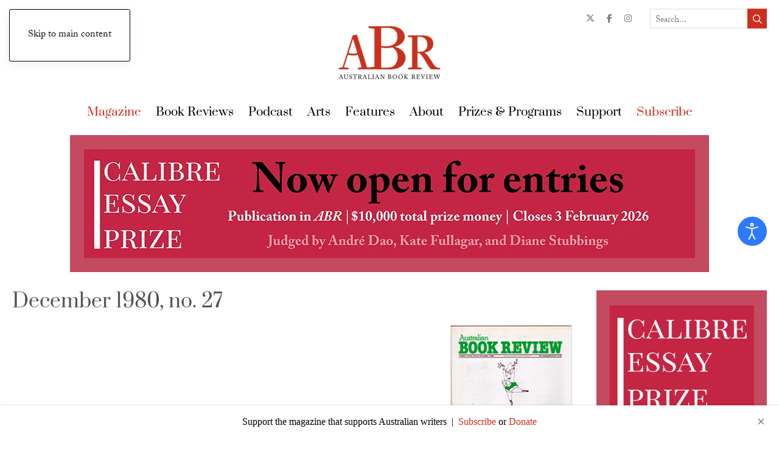

--- FILE ---
content_type: text/html; charset=utf-8
request_url: https://www.australianbookreview.com.au/abr-online/archive/1980/content/637-december-1980-no-27
body_size: 25114
content:
<!DOCTYPE html>
<html prefix="og: http://ogp.me/ns#" lang="en-gb" dir="ltr">
    <head>
        <meta name="viewport" content="width=device-width, initial-scale=1">
        <link rel="icon" href="/templates/yootheme/packages/theme-joomla/assets/images/favicon.png" sizes="any">
                <link rel="apple-touch-icon" href="/templates/yootheme/packages/theme-joomla/assets/images/apple-touch-icon.png">
        <meta charset="utf-8" />
	<base href="https://www.australianbookreview.com.au/abr-online/archive/1980/content/637-december-1980-no-27" />
	<meta name="keywords" content="australian book review, literary reviews, literary essays, creative writing, ABR Arts, ABR" />
	<meta name="robots" content="max-snippet:-1, max-image-preview:large, max-video-preview:-1" />
	<meta property="og:url" content="https://www.australianbookreview.com.au/abr-online/archive/1980/content/637-december-1980-no-27" />
	<meta property="og:type" content="website" />
	<meta property="og:title" content="December 1980, no. 27" />
	<meta property="og:image" content="https://www.australianbookreview.com.au/media/k2/categories/637.webp" />
	<meta name="image" content="https://www.australianbookreview.com.au/media/k2/categories/637.webp" />
	<meta name="twitter:card" content="summary" />
	<meta name="twitter:title" content="December 1980, no. 27" />
	<meta name="twitter:image" content="https://www.australianbookreview.com.au/media/k2/categories/637.webp" />
	<meta name="twitter:image:alt" content="December 1980, no. 27" />
	<meta name="generator" content="okeliedokelie" />
	<title>December 1980, no. 27</title>
	<link href="/abr-online/archive/1980/content/637-december-1980-no-27" rel="canonical" />
	<link href="/favicon.ico" rel="shortcut icon" type="image/vnd.microsoft.icon" />
	<link href="https://cdnjs.cloudflare.com/ajax/libs/simple-line-icons/2.4.1/css/simple-line-icons.min.css" rel="stylesheet" />
	<link href="/components/com_k2/css/k2.css?v=2.11.20250512" rel="stylesheet" />
	<link href="/media/plg_system_jcepro/site/css/content.min.css?86aa0286b6232c4a5b58f892ce080277" rel="stylesheet" />
	<link href="/media/com_rstbox/css/engagebox.css?f3592d79c48c31df3873345c46ab789d" rel="stylesheet" />
	<link href="/media/plg_system_jcemediabox/css/jcemediabox.min.css?2c837ab2c7cadbdc35b5bd7115e9eff1" rel="stylesheet" />
	<link href="/templates/yootheme/css/djmegamenu.css?4.3.7.pro" rel="stylesheet" />
	<link href="https://cdnjs.cloudflare.com/ajax/libs/animate.css/4.1.1/animate.compat.min.css" rel="stylesheet" />
	<link href="/templates/yootheme/css/djmobilemenu.css?4.3.7.pro" rel="stylesheet" />
	<link href="/modules/mod_djmegamenu/assets/css/theme_override.min.css?4.3.7.pro" rel="stylesheet" />
	<link href="/modules/mod_jak2filter/assets/css/style.css" rel="stylesheet" />
	<link href="/media/jui/css/chosen.css?f3592d79c48c31df3873345c46ab789d" rel="stylesheet" />
	<link href="/templates/yootheme_abr/css/theme.18.css?1758757670" rel="stylesheet" />
	<link href="/plugins/system/djaccessibility/module/assets/css/accessibility.css?1.11" rel="stylesheet" />
	<link href="https://fonts.googleapis.com/css2?family=Roboto:wght@400;700&display=swap" rel="stylesheet" />
	<style>
.eb-1 .eb-dialog{--eb-max-width:980px;--eb-height:auto;--eb-padding:30px;--eb-border-radius:0;--eb-background-color:rgba(234, 225, 208, 1);--eb-text-color:rgba(72, 72, 72, 1);--eb-dialog-shadow:var(--eb-shadow-1);--eb-border-style:none;--eb-border-color:rgba(46, 198, 100, 1);--eb-border-width:15px;--eb-overlay-enabled:1;--eb-overlay-clickable:1;--eb-bg-image-enabled:0;--eb-background-image:none;}.eb-1 .eb-close{--eb-close-button-inside:block;--eb-close-button-outside:none;--eb-close-button-icon:block;--eb-close-button-image:none;--eb-close-button-font-size:34px;--eb-close-button-color:rgba(128, 128, 128, 1);--eb-close-button-hover-color:rgba(128, 128, 128, 1);}.eb-1 .eb-backdrop{--eb-overlay-background-color:rgba(0, 0, 0, 0.6);}.eb-1.eb-inst{justify-content:center;align-items:flex-start;}.eb-1 {
                --animation_duration: 400ms;

            }
        .eb-5 .eb-dialog{--eb-max-width:100%;--eb-height:auto;--eb-padding:15px;--eb-border-radius:0;--eb-background-color:rgba(255, 255, 255, 1);--eb-text-color:rgba(0, 0, 0, 1);--eb-dialog-shadow:var(--eb-shadow-2);text-align:center;--eb-border-style:none;--eb-border-color:#5db75d;--eb-border-width:0px;--eb-overlay-enabled:0;--eb-bg-image-enabled:0;--eb-background-image:none;}.eb-5 .eb-close{--eb-close-button-inside:block;--eb-close-button-outside:none;--eb-close-button-icon:block;--eb-close-button-image:none;--eb-close-button-font-size:22px;--eb-close-button-color:rgba(0, 0, 0, 0.5);--eb-close-button-hover-color:rgba(163, 163, 163, 1);}.eb-5 .eb-dialog .eb-container{justify-content:center;min-height:100%;display:flex;flex-direction:column;}.eb-5.eb-inst{justify-content:flex-start;align-items:flex-end;}.eb-5 {
                --animation_duration: 400ms;

            }
        .ebStickyBar .eb {
    font-size: 16px;
}
.ebStickyBar .eb-close {
    margin-top: -15px;
    right: 16px;
    top: 50%;
}
.ebStickyBar .eb-close span {
    border: solid 2px rgba(255,255,255,.3);
    border-radius: 100%;
    width: 27px;
    height: 27px;
    display: flex;
    justify-content: center;
    font-family: Arial;
}
.ebStickyBar .eb-close:hover span {
    border-color: rgba(255,255,255,1);
}

.eb a {
    color: #CF2E1E;
}
.dj-hideitem { display: none !important; }

		@media (min-width: 960px) { #dj-megamenu427mobile { display: none; } }
		@media (max-width: 959px) { #dj-megamenu427, #dj-megamenu427sticky, #dj-megamenu427placeholder { display: none !important; } }
	
#jak2filter-form-415 div.ui-accordion-content {
	display:table;
}
.djacc { font-family: Roboto, sans-serif; }.djacc--sticky.djacc-popup { margin: 20px 20px; }
	</style>
	<script type="application/json" class="joomla-script-options new">{"csrf.token":"29088433ceabd07db19fafac2f591dd2","system.paths":{"root":"","base":""},"system.keepalive":{"interval":1740000,"uri":"\/component\/ajax\/?format=json"}}</script>
	<script src="/media/jui/js/jquery.min.js?f3592d79c48c31df3873345c46ab789d"></script>
	<script src="/media/jui/js/jquery-noconflict.js?f3592d79c48c31df3873345c46ab789d"></script>
	<script src="/media/jui/js/jquery-migrate.min.js?f3592d79c48c31df3873345c46ab789d"></script>
	<script src="/media/k2/assets/js/k2.frontend.js?v=2.11.20250512&sitepath=/"></script>
	<script src="/media/jui/js/bootstrap.min.js?f3592d79c48c31df3873345c46ab789d"></script>
	<script src="/media/system/js/core.js?f3592d79c48c31df3873345c46ab789d"></script>
	<!--[if lt IE 9]><script src="/media/system/js/polyfill.event.js?f3592d79c48c31df3873345c46ab789d"></script><![endif]-->
	<script src="/media/system/js/keepalive.js?f3592d79c48c31df3873345c46ab789d"></script>
	<script src="/media/com_rstbox/js/vendor/velocity.min.js?f3592d79c48c31df3873345c46ab789d"></script>
	<script src="/media/com_rstbox/js/vendor/velocity.ui.min.js?f3592d79c48c31df3873345c46ab789d"></script>
	<script src="/media/com_rstbox/js/animations.js?f3592d79c48c31df3873345c46ab789d"></script>
	<script src="/media/com_rstbox/js/engagebox.js?f3592d79c48c31df3873345c46ab789d"></script>
	<script src="/media/plg_system_jcemediabox/js/jcemediabox.min.js?2c837ab2c7cadbdc35b5bd7115e9eff1"></script>
	<script src="/modules/mod_djmegamenu/assets/js/jquery.djmegamenu.min.js?4.3.7.pro" defer></script>
	<script src="/modules/mod_djmegamenu/assets/js/jquery.djmobilemenu.min.js?4.3.7.pro" defer></script>
	<script src="/modules/mod_jak2filter/assets/js/jak2filter.js?v=2"></script>
	<script src="/modules/mod_jak2filter/assets/jquery/jquery-sortable.js"></script>
	<script src="/modules/mod_jak2filter/assets/sortablejs/Sortable.min.js"></script>
	<script src="/media/system/js/multiselect.js?f3592d79c48c31df3873345c46ab789d"></script>
	<script src="/media/jui/js/chosen.jquery.min.js?f3592d79c48c31df3873345c46ab789d"></script>
	<script src="/templates/yootheme/vendor/assets/uikit/dist/js/uikit.min.js?4.5.21"></script>
	<script src="/templates/yootheme/vendor/assets/uikit/dist/js/uikit-icons-paladin.min.js?4.5.21"></script>
	<script src="/templates/yootheme/js/theme.js?4.5.21"></script>
	<script src="/templates/yootheme_abr/js/custom.js?4.5.21"></script>
	<script src="/plugins/system/djaccessibility/module/assets/js/accessibility.min.js?1.11"></script>
	<script>
document.addEventListener('DOMContentLoaded', function() {
            Array.prototype.slice.call(document.querySelectorAll('a span[id^="cloak"]')).forEach(function(span) {
                span.innerText = span.textContent;
            });
        });
            <!-- EngageBox #1 Actions Start -->
            
        !(function() {  
                if (!EngageBox) {
                    return;
                }

                EngageBox.onReady(function() {
                    var me = EngageBox.getInstance(1);

                    if (!me) {
                        return;
                    }

                    
        !(function() { me.on("open", function() { EngageBox.closeAll(); }); })();
                });
             })();
            <!-- EngageBox #1 Actions End -->
        jQuery(document).ready(function(){WfMediabox.init({"base":"\/","theme":"standard","width":"","height":"","lightbox":0,"shadowbox":0,"icons":1,"overlay":1,"overlay_opacity":0.8,"overlay_color":"#000000","transition_speed":500,"close":2,"labels":{"close":"Close","next":"Next","previous":"Previous","cancel":"Cancel","numbers":"{{numbers}}","numbers_count":"{{current}} of {{total}}","download":"Download"},"swipe":true,"expand_on_click":true});});
	if ($jak2depend == undefined || $jak2depend == "undefined")
		var $jak2depend = new Array();
	jQuery(document).ready(function() {
				Joomla.JMultiSelect('adminForm');
			});jQuery(function($){ initPopovers(); $("body").on("subform-row-add", initPopovers); function initPopovers (event, container) { $(container || document).find(".hasPopover").popover({"html": true,"trigger": "hover focus","container": "body"});} });
	jQuery(function ($) {
		initChosen();
		$("body").on("subform-row-add", initChosen);

		function initChosen(event, container)
		{
			container = container || document;
			$(container).find("select").chosen({"disable_search_threshold":10,"search_contains":true,"allow_single_deselect":true,"placeholder_text_multiple":"Type or select some options","placeholder_text_single":"Select an option","no_results_text":"No results match"});
		}
	});
	new DJAccessibility( {"cms":"joomla","yootheme":true,"position":"sticky","mobile_position":"sticky","layout":"popup","mobile_layout":"popup","align_position_popup":"center right","align_position_toolbar":"top center","align_mobile_position":"center right","breakpoint":"767px","direction":"top left","space":"true","version":"dmVyc2lvbnBybw==","speech_pitch":"1","speech_rate":"1","speech_volume":"1","ajax_url":"?option=com_ajax&plugin=Djaccessibility&format=raw"} )
	</script>
	<link rel="stylesheet preload" href="https://cdnjs.cloudflare.com/ajax/libs/animate.css/4.1.1/animate.compat.min.css" as="style">
	<script>window.yootheme ||= {}; var $theme = yootheme.theme = {"i18n":{"close":{"label":"Close"},"totop":{"label":"Back to top"},"marker":{"label":"Open"},"navbarToggleIcon":{"label":"Open Menu"},"paginationPrevious":{"label":"Previous page"},"paginationNext":{"label":"Next Page"},"searchIcon":{"toggle":"Open Search","submit":"Submit Search"},"slider":{"next":"Next slide","previous":"Previous slide","slideX":"Slide %s","slideLabel":"%s of %s"},"slideshow":{"next":"Next slide","previous":"Previous slide","slideX":"Slide %s","slideLabel":"%s of %s"},"lightboxPanel":{"next":"Next slide","previous":"Previous slide","slideLabel":"%s of %s","close":"Close"}}};</script>
	<!-- Start: Google Structured Data -->
			
<script type="application/ld+json" data-type="gsd">
{
    "@context": "https://schema.org",
    "@type": "BreadcrumbList",
    "itemListElement": [
        {
            "@type": "ListItem",
            "position": 1,
            "name": "Home",
            "item": "https://www.australianbookreview.com.au/"
        },
        {
            "@type": "ListItem",
            "position": 2,
            "name": "Magazine",
            "item": "https://www.australianbookreview.com.au/abr-online"
        },
        {
            "@type": "ListItem",
            "position": 3,
            "name": "Archive",
            "item": "https://www.australianbookreview.com.au/abr-online"
        },
        {
            "@type": "ListItem",
            "position": 4,
            "name": "1980",
            "item": "https://www.australianbookreview.com.au/abr-online/archive/1980"
        },
        {
            "@type": "ListItem",
            "position": 5,
            "name": "December 1980, no. 27",
            "item": "https://www.australianbookreview.com.au/abr-online/archive/1980/content/637-december-1980-no-27"
        }
    ]
}
</script>
			<!-- End: Google Structured Data -->

        
                <link rel="apple-touch-icon" sizes="180x180" href="/templates/yootheme_abr/favicon/apple-touch-icon.png">
        <link rel="icon" type="image/png" sizes="32x32" href="/templates/yootheme_abr/favicon/favicon-32x32.png">
        <link rel="icon" type="image/png" sizes="16x16" href="/templates/yootheme_abr/favicon/favicon-16x16.png">
        <link rel="manifest" href="/templates/yootheme_abr/favicon/site.webmanifest">
        <link rel="mask-icon" href="/templates/yootheme_abr/favicon/safari-pinned-tab.svg" color="#5bbad5">
        <link rel="shortcut icon" href="/templates/yootheme_abr/favicon/favicon.ico">
        <meta name="msapplication-TileColor" content="#da532c">
        <meta name="msapplication-config" content="templates/yootheme_abr/favicon/browserconfig.xml">
        <meta name="theme-color" content="#ffffff">

                <link rel="stylesheet" href="https://use.typekit.net/rsp3gtd.css">
        
                <link href="/templates/yootheme_abr/css/fontawesome.min.css" rel="stylesheet" type="text/css">
        <link href="/templates/yootheme_abr/css/regular.min.css" rel="stylesheet" type="text/css">
        <link href="/templates/yootheme_abr/css/solid.min.css" rel="stylesheet" type="text/css">
        <link href="/templates/yootheme_abr/css/brands.min.css" rel="stylesheet" type="text/css">

                <link href="/templates/yootheme_abr/css/abr-custom.css?v=1768737042" rel="stylesheet" type="text/css">
        
        <!-- Google Tag Manager -->
        <script>(function(w,d,s,l,i){w[l]=w[l]||[];w[l].push({'gtm.start':
        new Date().getTime(),event:'gtm.js'});var f=d.getElementsByTagName(s)[0],
        j=d.createElement(s),dl=l!='dataLayer'?'&l='+l:'';j.async=true;j.src=
        'https://www.googletagmanager.com/gtm.js?id='+i+dl;f.parentNode.insertBefore(j,f);
        })(window,document,'script','dataLayer','GTM-PQ6VKTJ');</script>
        <!-- End Google Tag Manager -->


    </head>
    <body class=""><div class="dj-offcanvas-wrapper"><div class="dj-offcanvas-pusher"><div class="dj-offcanvas-pusher-in"><section class="djacc djacc-container djacc-popup djacc--hidden djacc--dark djacc--center-right">
			<button class="djacc__openbtn djacc__openbtn--default" aria-label="Open accessibility tools" title="Open accessibility tools">
			<svg xmlns="http://www.w3.org/2000/svg" width="48" height="48" viewBox="0 0 48 48">
				<path d="M1480.443,27.01l-3.891-7.51-3.89,7.51a1,1,0,0,1-.89.54,1.073,1.073,0,0,1-.46-.11,1,1,0,0,1-.43-1.35l4.67-9V10.21l-8.81-2.34a1,1,0,1,1,.51-1.93l9.3,2.47,9.3-2.47a1,1,0,0,1,.509,1.93l-8.81,2.34V17.09l4.66,9a1,1,0,1,1-1.769.92ZM1473.583,3a3,3,0,1,1,3,3A3,3,0,0,1,1473.583,3Zm2,0a1,1,0,1,0,1-1A1,1,0,0,0,1475.583,3Z" transform="translate(-1453 10.217)" fill="#fff"/>
			</svg>
		</button>
		<div class="djacc__panel">
		<div class="djacc__header">
			<p class="djacc__title">Accessibility Tools</p>
			<button class="djacc__reset" aria-label="Reset" title="Reset">
				<svg xmlns="http://www.w3.org/2000/svg" width="18" height="18" viewBox="0 0 18 18">
					<path d="M9,18a.75.75,0,0,1,0-1.5,7.5,7.5,0,1,0,0-15A7.531,7.531,0,0,0,2.507,5.25H3.75a.75.75,0,0,1,0,1.5h-3A.75.75,0,0,1,0,6V3A.75.75,0,0,1,1.5,3V4.019A9.089,9.089,0,0,1,2.636,2.636,9,9,0,0,1,15.364,15.365,8.94,8.94,0,0,1,9,18Z" fill="#fff"/>
				</svg>
			</button>
			<button class="djacc__close" aria-label="Close accessibility tools" title="Close accessibility tools">
				<svg xmlns="http://www.w3.org/2000/svg" width="14.828" height="14.828" viewBox="0 0 14.828 14.828">
					<g transform="translate(-1842.883 -1004.883)">
						<line x2="12" y2="12" transform="translate(1844.297 1006.297)" fill="none" stroke="#fff" stroke-linecap="round" stroke-width="2"/>
						<line x1="12" y2="12" transform="translate(1844.297 1006.297)" fill="none" stroke="#fff" stroke-linecap="round" stroke-width="2"/>
					</g>
				</svg>
			</button>
		</div>
		<ul class="djacc__list">
			<li class="djacc__item djacc__item--contrast">
				<button class="djacc__btn djacc__btn--invert-colors" title="Invert colors">
					<svg xmlns="http://www.w3.org/2000/svg" width="24" height="24" viewBox="0 0 24 24">
						<g fill="none" stroke="#fff" stroke-width="2">
							<circle cx="12" cy="12" r="12" stroke="none"/>
							<circle cx="12" cy="12" r="11" fill="none"/>
						</g>
						<path d="M0,12A12,12,0,0,1,12,0V24A12,12,0,0,1,0,12Z" fill="#fff"/>
					</svg>
					<span class="djacc_btn-label">Invert colors</span>
				</button>
			</li>
			<li class="djacc__item djacc__item--contrast">
				<button class="djacc__btn djacc__btn--monochrome" title="Monochrome">
					<svg xmlns="http://www.w3.org/2000/svg" width="24" height="24" viewBox="0 0 24 24">
						<g fill="none" stroke="#fff" stroke-width="2">
							<circle cx="12" cy="12" r="12" stroke="none"/>
							<circle cx="12" cy="12" r="11" fill="none"/>
						</g>
						<line y2="21" transform="translate(12 1.5)" fill="none" stroke="#fff" stroke-linecap="round" stroke-width="2"/>
						<path d="M5.853,7.267a12.041,12.041,0,0,1,1.625-1.2l6.3,6.3v2.829Z" transform="translate(-0.778 -4.278)" fill="#fff"/>
						<path d="M3.2,6.333A12.006,12.006,0,0,1,4.314,4.622l9.464,9.464v2.829Z" transform="translate(-0.778)" fill="#fff"/>
						<path d="M1.823,10.959a11.953,11.953,0,0,1,.45-2.378l11.506,11.5v2.829Z" transform="translate(-0.778)" fill="#fff"/>
					</svg>
					<span class="djacc_btn-label">Monochrome</span>
				</button>
			</li>
			<li class="djacc__item djacc__item--contrast">
				<button class="djacc__btn djacc__btn--dark-contrast" title="Dark contrast">
					<svg xmlns="http://www.w3.org/2000/svg" width="24" height="24" viewBox="0 0 24 24">
						<path d="M12,27A12,12,0,0,1,9.638,3.232a10,10,0,0,0,14.13,14.13A12,12,0,0,1,12,27Z" transform="translate(0 -3.232)" fill="#fff"/>
					</svg>
					<span class="djacc_btn-label">Dark contrast</span>
				</button>
			</li>
			<li class="djacc__item djacc__item--contrast">
				<button class="djacc__btn djacc__btn--light-contrast" title="Light contrast">
					<svg xmlns="http://www.w3.org/2000/svg" width="24" height="24" viewBox="0 0 32 32">
						<g transform="translate(7 7)" fill="none" stroke="#fff" stroke-width="2">
							<circle cx="9" cy="9" r="9" stroke="none"/>
							<circle cx="9" cy="9" r="8" fill="none"/>
						</g>
						<rect width="2" height="5" rx="1" transform="translate(15)" fill="#fff"/>
						<rect width="2" height="5" rx="1" transform="translate(26.607 3.979) rotate(45)" fill="#fff"/>
						<rect width="2" height="5" rx="1" transform="translate(32 15) rotate(90)" fill="#fff"/>
						<rect width="2" height="5" rx="1" transform="translate(28.021 26.607) rotate(135)" fill="#fff"/>
						<rect width="2" height="5" rx="1" transform="translate(15 27)" fill="#fff"/>
						<rect width="2" height="5" rx="1" transform="translate(7.515 23.071) rotate(45)" fill="#fff"/>
						<rect width="2" height="5" rx="1" transform="translate(5 15) rotate(90)" fill="#fff"/>
						<rect width="2" height="5" rx="1" transform="translate(8.929 7.515) rotate(135)" fill="#fff"/>
					</svg>
					<span class="djacc_btn-label">Light contrast</span>
				</button>
			</li>
			
			<li class="djacc__item djacc__item--contrast">
				<button class="djacc__btn djacc__btn--low-saturation" title="Low saturation">
					<svg xmlns="http://www.w3.org/2000/svg" width="24" height="24" viewBox="0 0 24 24">
						<g fill="none" stroke="#fff" stroke-width="2">
							<circle cx="12" cy="12" r="12" stroke="none"/>
							<circle cx="12" cy="12" r="11" fill="none"/>
						</g>
						<path d="M0,12A12,12,0,0,1,6,1.6V22.394A12,12,0,0,1,0,12Z" transform="translate(0 24) rotate(-90)" fill="#fff"/>
					</svg>
					<span class="djacc_btn-label">Low saturation</span>
				</button>
			</li>
			<li class="djacc__item djacc__item--contrast">
				<button class="djacc__btn djacc__btn--high-saturation" title="High saturation">
					<svg xmlns="http://www.w3.org/2000/svg" width="24" height="24" viewBox="0 0 24 24">
						<g fill="none" stroke="#fff" stroke-width="2">
							<circle cx="12" cy="12" r="12" stroke="none"/>
							<circle cx="12" cy="12" r="11" fill="none"/>
						</g>
						<path d="M0,12A12.006,12.006,0,0,1,17,1.088V22.911A12.006,12.006,0,0,1,0,12Z" transform="translate(0 24) rotate(-90)" fill="#fff"/>
					</svg>
					<span class="djacc_btn-label">High saturation</span>
				</button>
			</li>
			<li class="djacc__item">
				<button class="djacc__btn djacc__btn--highlight-links" title="Highlight links">
					<svg xmlns="http://www.w3.org/2000/svg" width="24" height="24" viewBox="0 0 24 24">
						<rect width="24" height="24" fill="none"/>
						<path d="M3.535,21.92a5.005,5.005,0,0,1,0-7.071L6.364,12.02a1,1,0,0,1,1.415,1.413L4.95,16.263a3,3,0,0,0,4.243,4.243l2.828-2.828h0a1,1,0,1,1,1.414,1.415L10.607,21.92a5,5,0,0,1-7.072,0Zm2.829-2.828a1,1,0,0,1,0-1.415L17.678,6.364a1,1,0,1,1,1.415,1.414L7.779,19.092a1,1,0,0,1-1.415,0Zm11.314-5.657a1,1,0,0,1,0-1.413l2.829-2.829A3,3,0,1,0,16.263,4.95L13.436,7.777h0a1,1,0,0,1-1.414-1.414l2.828-2.829a5,5,0,1,1,7.071,7.071l-2.828,2.828a1,1,0,0,1-1.415,0Z" transform="translate(-0.728 -0.728)" fill="#fff"/>
					</svg>
					<span class="djacc_btn-label">Highlight links</span>
				</button>
			</li>
			<li class="djacc__item">
				<button class="djacc__btn djacc__btn--highlight-titles" title="Highlight headings">
					<svg xmlns="http://www.w3.org/2000/svg" width="24" height="24" viewBox="0 0 24 24">
						<rect width="2" height="14" rx="1" transform="translate(5 5)" fill="#fff"/>
						<rect width="2" height="14" rx="1" transform="translate(10 5)" fill="#fff"/>
						<rect width="2" height="14" rx="1" transform="translate(17 5)" fill="#fff"/>
						<rect width="2" height="7" rx="1" transform="translate(12 11) rotate(90)" fill="#fff"/>
						<rect width="2" height="5" rx="1" transform="translate(19 5) rotate(90)" fill="#fff"/>
						<g fill="none" stroke="#fff" stroke-width="2">
							<rect width="24" height="24" rx="4" stroke="none"/>
							<rect x="1" y="1" width="22" height="22" rx="3" fill="none"/>
						</g>
					</svg>
					<span class="djacc_btn-label">Highlight headings</span>
				</button>
			</li>
			<li class="djacc__item">
				<button class="djacc__btn djacc__btn--screen-reader" title="Screen reader">
					<svg xmlns="http://www.w3.org/2000/svg" width="24" height="24" viewBox="0 0 24 24">
						<g fill="none" stroke="#fff" stroke-width="2">
							<circle cx="12" cy="12" r="12" stroke="none"/>
							<circle cx="12" cy="12" r="11" fill="none"/>
						</g>
						<path d="M2907.964,170h1.91l1.369-2.584,2.951,8.363,2.5-11.585L2919,170h2.132" transform="translate(-2902.548 -158)" fill="none" stroke="#fff" stroke-linecap="round" stroke-linejoin="round" stroke-width="2"/>
					</svg>
					<span class="djacc_btn-label">Screen reader</span>
				</button>
			</li>
			<li class="djacc__item">
				<button class="djacc__btn djacc__btn--read-mode" title="Read mode" data-label="Disable Read mode">
					<svg xmlns="http://www.w3.org/2000/svg" width="24" height="24" viewBox="0 0 24 24">
						<g fill="none" stroke="#fff" stroke-width="2">
							<rect width="24" height="24" rx="4" stroke="none"/>
							<rect x="1" y="1" width="22" height="22" rx="3" fill="none"/>
						</g>
						<rect width="14" height="2" rx="1" transform="translate(5 7)" fill="#fff"/>
						<rect width="14" height="2" rx="1" transform="translate(5 11)" fill="#fff"/>
						<rect width="7" height="2" rx="1" transform="translate(5 15)" fill="#fff"/>
					</svg>
					<span class="djacc_btn-label">Read mode</span>
				</button>
			</li>
			<li class="djacc__item djacc__item--full">
				<span class="djacc__arrows djacc__arrows--zoom">
					<span class="djacc__label">Content scaling</span>
					<span class="djacc__bar"></span>
					<span class="djacc__size">100<span class="djacc__percent">%</span></span>
					<button class="djacc__dec" aria-label="Decrease content size" title="Decrease content size">
						<svg xmlns="http://www.w3.org/2000/svg" width="10" height="2" viewBox="0 0 10 2">
							<g transform="translate(1 1)">
								<line x1="8" fill="none" stroke="#fff" stroke-linecap="round" stroke-width="2"/>
							</g>
						</svg>
					</button>
					<button class="djacc__inc" aria-label="Increase content size" title="Increase content size">
						<svg xmlns="http://www.w3.org/2000/svg" width="10" height="10" viewBox="0 0 10 10">
							<g transform="translate(1 1)">
								<line y2="8" transform="translate(4)" fill="none" stroke="#fff" stroke-linecap="round" stroke-width="2"/>
								<line x1="8" transform="translate(0 4)" fill="none" stroke="#fff" stroke-linecap="round" stroke-width="2"/>
							</g>
						</svg>
					</button>
				</span>
			</li>
			<li class="djacc__item djacc__item--full">
				<span class="djacc__arrows djacc__arrows--font-size">
					<span class="djacc__label">Font size</span>
					<span class="djacc__bar"></span>
					<span class="djacc__size">100<span class="djacc__percent">%</span></span>
					<button class="djacc__dec" aria-label="Decrease font size" title="Decrease font size">
						<svg xmlns="http://www.w3.org/2000/svg" width="10" height="2" viewBox="0 0 10 2">
							<g transform="translate(1 1)">
								<line x1="8" fill="none" stroke="#fff" stroke-linecap="round" stroke-width="2"/>
							</g>
						</svg>
					</button>
					<button class="djacc__inc" aria-label="Increase font size" title="Increase font size">
						<svg xmlns="http://www.w3.org/2000/svg" width="10" height="10" viewBox="0 0 10 10">
							<g transform="translate(1 1)">
								<line y2="8" transform="translate(4)" fill="none" stroke="#fff" stroke-linecap="round" stroke-width="2"/>
								<line x1="8" transform="translate(0 4)" fill="none" stroke="#fff" stroke-linecap="round" stroke-width="2"/>
							</g>
						</svg>
					</button>
				</span>
			</li>
			<li class="djacc__item djacc__item--full">
				<span class="djacc__arrows djacc__arrows--line-height">
					<span class="djacc__label">Line height</span>
					<span class="djacc__bar"></span>
					<span class="djacc__size">100<span class="djacc__percent">%</span></span>
					<button class="djacc__dec" aria-label="Decrease line height" title="Decrease line height">
						<svg xmlns="http://www.w3.org/2000/svg" width="10" height="2" viewBox="0 0 10 2">
							<g transform="translate(1 1)">
								<line x1="8" fill="none" stroke="#fff" stroke-linecap="round" stroke-width="2"/>
							</g>
						</svg>
					</button>
					<button class="djacc__inc" aria-label="Increase line height" title="Increase line height">
						<svg xmlns="http://www.w3.org/2000/svg" width="10" height="10" viewBox="0 0 10 10">
							<g transform="translate(1 1)">
								<line y2="8" transform="translate(4)" fill="none" stroke="#fff" stroke-linecap="round" stroke-width="2"/>
								<line x1="8" transform="translate(0 4)" fill="none" stroke="#fff" stroke-linecap="round" stroke-width="2"/>
							</g>
						</svg>
					</button>
				</span>
			</li>
			<li class="djacc__item djacc__item--full">
				<span class="djacc__arrows djacc__arrows--letter-spacing">
					<span class="djacc__label">Letter spacing</span>
					<span class="djacc__bar"></span>
					<span class="djacc__size">100<span class="djacc__percent">%</span></span>
					<button class="djacc__dec" aria-label="Decrease letter space" title="Decrease letter space">
						<svg xmlns="http://www.w3.org/2000/svg" width="10" height="2" viewBox="0 0 10 2">
							<g transform="translate(1 1)">
								<line x1="8" fill="none" stroke="#fff" stroke-linecap="round" stroke-width="2"/>
							</g>
						</svg>
					</button>
					<button class="djacc__inc" aria-label="Increase letter space" title="Increase letter space">
						<svg xmlns="http://www.w3.org/2000/svg" width="10" height="10" viewBox="0 0 10 10">
							<g transform="translate(1 1)">
								<line y2="8" transform="translate(4)" fill="none" stroke="#fff" stroke-linecap="round" stroke-width="2"/>
								<line x1="8" transform="translate(0 4)" fill="none" stroke="#fff" stroke-linecap="round" stroke-width="2"/>
							</g>
						</svg>
					</button>
				</span>
			</li>
					</ul>
			</div>
</section>
        <!-- Google Tag Manager (noscript) -->
        <noscript><iframe src="https://www.googletagmanager.com/ns.html?id=GTM-PQ6VKTJ" height="0" width="0" style="display:none visibility:hidden"></iframe></noscript>
        <!-- End Google Tag Manager (noscript) -->

        <div class="uk-hidden-visually uk-notification uk-notification-top-left uk-width-auto">
            <div class="uk-notification-message">
                <a href="#tm-main" class="uk-link-reset">Skip to main content</a>
            </div>
        </div>

        
        
        <div class="tm-page">

                        


<header class="tm-header-mobile uk-hidden@m">


        <div uk-sticky cls-active="uk-navbar-sticky" sel-target=".uk-navbar-container">
    
        <div class="uk-navbar-container">

            <div class="uk-container uk-container-expand">
                <nav class="uk-navbar" uk-navbar="{&quot;align&quot;:&quot;left&quot;,&quot;container&quot;:&quot;.tm-header-mobile &gt; [uk-sticky]&quot;,&quot;boundary&quot;:&quot;.tm-header-mobile .uk-navbar-container&quot;}">

                                        <div class="uk-navbar-left ">

                        
                                                    
<div class="uk-navbar-item" id="module-428">

    
    
<div class="uk-margin-remove-last-child custom" ><ul class="social-list">
<li class="social-list--signin"><a href="#" id="abr-signin" title="Sign In to ABR">Sign In</a></li>
</ul></div>

</div>

                        
                        
                    </div>
                    
                                        <div class="uk-navbar-center">

                                                    <a href="https://www.australianbookreview.com.au/" aria-label="Back to home" class="uk-logo uk-navbar-item">
    <picture>
<source type="image/webp" srcset="/templates/yootheme/cache/7e/australian-book-review-logo-7ef73448.webp 170w, /templates/yootheme/cache/db/australian-book-review-logo-dba47de5.webp 340w" sizes="(min-width: 170px) 170px">
<img alt="Australian Book Review logo" loading="eager" src="/templates/yootheme/cache/0e/australian-book-review-logo-0e39af31.png" width="170" height="92">
</picture></a>
                        
                        
                    </div>
                    
                                        <div class="uk-navbar-right">

                        
                                                    
<div class="uk-navbar-item" id="module-223">

    
    <div id="dj-megamenu427mobileWrap"></div>

</div>

                        
                    </div>
                    
                </nav>
            </div>

        </div>

        </div>
    



</header>




<header class="tm-header uk-visible@m">





        <div class="tm-headerbar-default tm-headerbar tm-headerbar-top">
        <div class="uk-container uk-container-expand">
            <div class="uk-position-relative uk-flex uk-flex-center uk-flex-middle">

                                <div class="uk-position-center-left uk-position-z-index-high">
                    
<div class="uk-panel" id="module-430">

    
    
<div class="uk-margin-remove-last-child custom" ><ul class="social-list">
<li class="social-list--signin"><a href="#" id="abr-signin" title="Sign In to ABR">Sign In</a></li>
</ul></div>

</div>

                </div>
                
                                <a href="https://www.australianbookreview.com.au/" aria-label="Back to home" class="uk-logo">
    <picture>
<source type="image/webp" srcset="/templates/yootheme/cache/7e/australian-book-review-logo-7ef73448.webp 170w, /templates/yootheme/cache/db/australian-book-review-logo-dba47de5.webp 340w" sizes="(min-width: 170px) 170px">
<img alt="Australian Book Review logo" loading="eager" src="/templates/yootheme/cache/0e/australian-book-review-logo-0e39af31.png" width="170" height="92">
</picture></a>
                
                                <div class="uk-position-center-right uk-position-z-index-high">
                    
<div class="uk-panel abr-social" id="module-421">

    
    
<div class="uk-margin-remove-last-child custom" ><ul class="social-list">
<li class="social-list--twitter"><a href="https://x.com/AustBookReview" target="_blank" rel="noopener" title="ABR on X"><i class="fa-brands fa-x-twitter" aria-hidden="true"></i></a></li>
<li class="social-list--fb"><a href="https://www.facebook.com/AustralianBookReview/" target="_blank" rel="noopener" title="ABR on Facebook"><i class="fa-brands fa-facebook-f" aria-hidden="true"></i></a></li>
<li class="social-list--ig"><a href="https://www.instagram.com/australianbookreview/" target="_blank" rel="noopener" title="ABR on Instagram"><i class="fa-brands fa-instagram" aria-hidden="true"></i></a></li>
<li class="social-list--search"><!-- START: Modules Anywhere -->
<form id="jak2filter-form-415" name="jak2filter-form-415" method="POST" action="https://www.australianbookreview.com.au/site-search">
	<div class="subclass">
		<div class="jak2-error onewarning" style="display:none;">JAK2_ONE_WARNING</div>
	</div>
	<input type="hidden" name="task" value="search"/>
	<input type="hidden" name="issearch" value="1"/>
	<input type="hidden" name="swr" value="0"/>
			<input type="hidden" name="theme" value="ja_k2filter_site_search"/>
				<!-- include sub category -->
		<input type="hidden" name="isc" value="1"/>
				<input type="hidden" id="ordering" name="ordering" value="publishUp"/>
				<input type="hidden" name="category_id" value="79,225,168,101,464,88,89,90,91,344,112,128,129,130,132,134,139,141,143,166,189,204,215,228,234,236,252,271,274,276,348,349,370,373,374,375,376,377,378,379,380,381,382,383,384,385,386,645,646,733,825,843,844,936,957,970,971,973,985,998,1011,1022,1027" />	
	<ul id="jak2filter415" class="ja-k2filter vertical-layout">
					<li class="jacol-1">
				<div class="subclass">
					<label class="group-label">
						Keyword 											</label>
					<input type="text" name="searchword" id="searchword415" class="inputbox"
						   value=""
						   placeholder="Search..."
						/>
											<!--<input type="hidden" name="st" value="" />-->
									</div>
			</li>
			
		
		
		
		
		
		
				<li class="last-item jacol-1">
			<div class="subclass">
									<input class="btn" type="button" onclick="jQuery('#jak2filter-form-415').trigger('filter.submit');" name="btnSubmit" value="&#xf002"/>
															</div>
		</li>
	</ul>
		<input type="text" style="display: none;">
</form>

<script type="text/javascript">
	/*<![CDATA[*/

	var $required_fields415 = 0;
	var $required_warning = "JAK2_REQUIRED_WARNING";
	var $cache415 = {};
	//validate date function
	function isDate(txtDate) {
		var reg = /^(\d{4})([\/-])(\d{1,2})\2(\d{1,2})$/;
		return reg.test(txtDate);
	}

	//validate startdate and enddate before submit form
	function validateDateRange(obj) {
		var from, to, field;
		obj = jQuery(obj);
		
		if (isDate(obj.val())) {
			obj.removeClass('date-error');
		} else {
			obj.addClass('date-error');
			return;
		}

		field = obj.data('field');
		if (obj.hasClass('k2datefrom')) {
			from = obj;
			to = jQuery('.k2dateto[data-field="'+field+'"]');
		} else if (obj.hasClass('k2dateto')) {
			from = jQuery('.k2datefrom[data-field="'+field+'"]');
			to = obj;
		} else {
			return;
		}
			}
	
	jQuery(window).on('load', function() {
			});
	
	jQuery(document).ready(function () {
		jQuery('#ja-extra-field-accordion-415').find('.ui-accordion-disabled.ui-state-disabled').each(function(){
			if (jQuery(this).next().find('.chzn-container.chzn-container-single').length)
				jQuery(this).next().find('.chzn-container.chzn-container-single').attr('style', 'width:auto;');
		});
		
		jQuery('.fsname').each(function () {
			jQuery(this).text(jQuery('#jak2filter415').find('option[value=' + jQuery(this).text() + ']').text());
		});

		var sortableEl = document.getElementById('jak2filter415');
		new Sortable(sortableEl, {
			draggable: "li.fssorts",
			handle: ".title",
			ghostClass: 'sortablejs-ghost',
			animation: 150,
			onEnd: function() {
							}
		});

		jQuery('#jak2filter415 #ordering').change(function () {
			if (jQuery(this).val() && !jQuery('#jak2filter415').find('li[data-of=' + jQuery(this).val() + ']').length) {
				var strout = '';
				
				if (jQuery.inArray(jQuery(this).val(), ['zelevance', 'best', 'modified', 'publishUp', 'zdate', 'featured']) === -1) {
					strout = '<div class="group-controls">'+
						'<div class="controls">'+
							'<input  type="radio" checked="" name="orders[' + jQuery(this).val() + ']" value="' + jQuery(this).val() + '" /><p class="ascending">JAK2ASC</p>'+
						'</div>';
					if (jQuery.inArray(jQuery(this).val(), ['adate']) === -1)
						strout += '<div class="controls">'+
							'<input  type="radio" name="orders[' + jQuery(this).val() + ']" value="r' + jQuery(this).val() + '" /><p class="decrease">JAK2DESC</p>'+
						'</div>';
					strout += '</div>';
				} else {
					strout = '<div class="group-controls"><div class="controls"><input  type="radio" checked="checked" name="orders[' + jQuery(this).val() + ']" value="r' + jQuery(this).val() + '" /><p class="decrease">JAK2DESC</p></div></div>';
				}
				jQuery(this).parents('li').after('<li class="fssorts jacol-1" data-of="' + jQuery(this).val() + '"> ' +
					'<div class="subclass">'+
						'<div class="title" style="cursor:move"><h6>' + jQuery(this).find('option:selected').html() + '</h6></div>' +
						strout+ 
						'<div class="controls"><button type="button" class="delete" onclick="jQuery(this).parents(\'li\').remove();">JAK2DELETE</button></div>'+
					'</div>'+
				'</li>');
			}
			jQuery(this).val('').trigger("liszt:updated");
								});

		if ( jQuery.browser.msie ) {
			jQuery('#searchword415').on('keyup', function(event) {
				var keycode = event.keyCode ? event.keyCode : event.which;
				if(keycode == 13 ) {
					jQuery('#jak2filter-form-415').trigger('filter.submit')
				}
			});
		}

		function resetChildren($current, $next) {
			if ($next) {
				var $data = $jak2depend[parseInt($next.data('exfield'))][$current.val()];
				if ($data != undefined && $data != 'undefined') {
					$next.html('');
					$next.append('<option value="">'+$next.data('extitle')+'</option>');
					for (var i=0;i<$data.length;i++) {
						$next.append('<option value="'+$data[i][0]+'">'+$data[i][1]+'</option>');
					}
					$next.chosen("destroy").chosen();
				} else {
					$next.html('');
					$next.append('<option value="">'+$next.data('extitle')+'</option>');
					$next.chosen("destroy").chosen();
				}
				var $_next = '#K2ExtraField_'+$next.data('exfield')+'_'+(parseInt($next.data('dependlv'))+1);
				if (jQuery($_next).length) resetChildren($next, jQuery($_next));
			}
		}

		jQuery('#jak2filter415 .jak2depend').change(function() {
			var elm, dependlv, exfield, autofield, $next, $prev, $ar, moduleid, dependarray, dependtxt, form;
			elm  = jQuery(this);
			dependlv = elm.data('dependlv');
			exfield = elm.data('exfield');
			autofield = elm.data('autofield');
			moduleid = 415;
			$next = jQuery('#jak2filter'+moduleid+' #K2ExtraField_'+exfield+'_'+(dependlv + 1));
			if ($next.length) resetChildren(elm, $next);

			dependarray = jQuery('#jak2filter'+moduleid+' #xf_'+ exfield +'_array');
			dependarray.val('');

			jQuery('#jak2filter415 .jak2depend[data-exfield="'+exfield+'"]').each(function(){
				$ar = dependarray.val();
				if (jQuery(this).val() != '')
					$ar += jQuery(this).val()+',';
				dependarray.val($ar);
			});

			dependtxt = jQuery('#jak2filter'+moduleid+' #xf_'+exfield+'_txt');
			dependtxt.val(elm.val());

			if (elm.val() == '') { // get the prev value if choose no value at current.
				$prev = jQuery('#jak2filter'+moduleid+' #K2ExtraField_'+exfield+'_'+(dependlv-1));
				if ($prev.length) {
					dependtxt.val($prev.val());
				}
			}

					});

		if (jQuery('#jak2filter415').find('#category_id').length) {
			jak2DisplayExtraFields(415, jQuery('#jak2filter415').find('#category_id'), 0);
		}

		
				jQuery('#jak2filter-form-415').on('filter.submit', function () { 
			var $check = checkrequired($required_fields415, "jak2filter-form-415");
			if ($check == true) {
				jQuery('#jak2filter-form-415').submit();
			} else {
				var top = jQuery('#jak2filter-form-415').find('.jak2-error:visible').first().offset().top - 100;
				jQuery("html, body").animate({scrollTop: top});
				return false;
			}
		});
					});
	/*]]>*/
</script><!-- END: Modules Anywhere --></li>
</ul></div>

</div>

                </div>
                
            </div>
        </div>
    </div>
    
    
        
            <div class="uk-navbar-container">

                <div class="uk-container uk-container-expand">
                    <nav class="uk-navbar" uk-navbar="{&quot;align&quot;:&quot;left&quot;,&quot;container&quot;:&quot;.tm-header&quot;,&quot;boundary&quot;:&quot;.tm-header .uk-navbar-container&quot;}">

                        <div class="uk-navbar-center">
                            
<div class="uk-navbar-item" id="module-427">

    
    <div class="dj-megamenu-wrapper" data-tmpl="yootheme">
		<ul id="dj-megamenu427" class="dj-megamenu dj-megamenu-override dj-megamenu-wcag horizontalMenu  dj-fa-0" data-options='{"wrap":null,"animIn":"fadeIn","animOut":"zoomOut","animSpeed":"normal","openDelay":"250","closeDelay":"500","event":"mouseenter","eventClose":"mouseleave","parentOpen":"0","fixed":"0","offset":"0","theme":"override","direction":"ltr","wcag":"1","overlay":"0"}' data-trigger="959" role="menubar" aria-label="Main Menu - YT">
		<li class="dj-up itemid119 first active parent" role="none"><a class="dj-up_a active "  aria-haspopup="true" aria-expanded="false" href="/abr-online"  role="menuitem"><span class="dj-drop" ><span class="title"><span class="name">Magazine</span></span><span class="arrow" aria-hidden="true"></span></span></a><div class="dj-subwrap  single_column subcols1" style=""><div class="dj-subwrap-in" style="width:230px;"><div class="dj-subcol" style="width:230px"><ul class="dj-submenu" role="menu" aria-label="Magazine"><li class="itemid416 first" role="none"><a href="/abr-online/current-issue"  role="menuitem"><span class="title"><span class="name">Current Issue</span></span></a></li><li class="itemid417 active alias" role="none"><a class="active " href="/abr-online"  role="menuitem"><span class="title"><span class="name">Archive</span></span></a></li><li class="itemid120" role="none"><a href="/abr-online/indexes"  role="menuitem"><span class="title"><span class="name">Indexes</span></span></a></li><li class="itemid2915" role="none"><a href="/abr-online/facsimile-editions"  role="menuitem"><span class="title"><span class="name">Facsimile Editions</span></span></a></li></ul></div></div></div></li><li class="dj-up itemid638 parent" role="none"><a class="dj-up_a  "  aria-haspopup="true" aria-expanded="false"   tabindex="0"  role="menuitem"><span class="dj-drop" ><span class="title"><span class="name">Book Reviews</span></span><span class="arrow" aria-hidden="true"></span></span></a><div class="dj-subwrap  single_column subcols1" style=""><div class="dj-subwrap-in" style="width:230px;"><div class="dj-subcol" style="width:230px"><ul class="dj-submenu" role="menu" aria-label="Book Reviews"><li class="itemid640 first" role="none"><a href="/book-reviews/fiction"  role="menuitem"><span class="title"><span class="name">Fiction</span></span></a></li><li class="itemid641 parent" role="none"><a class="dj-more "  aria-haspopup="true" aria-expanded="false" href="/book-reviews/non-fiction"  role="menuitem"><span class="title"><span class="name">Non Fiction</span></span><span class="arrow" aria-hidden="true"></span></a><div class="dj-subwrap  multiple_cols subcols2" style=""><div class="dj-subwrap-in" style="width:460px;"><div class="dj-subcol" style="width:230px"><ul class="dj-submenu" role="menu" aria-label="Non Fiction"><li class="itemid642 first" role="none"><a href="/book-reviews/non-fiction/anthologies"  role="menuitem"><span class="title"><span class="name">Anthology</span></span></a></li><li class="itemid643" role="none"><a href="/book-reviews/non-fiction/art"  role="menuitem"><span class="title"><span class="name">Art</span></span></a></li><li class="itemid693" role="none"><a href="/book-reviews/non-fiction/australian-history"  role="menuitem"><span class="title"><span class="name">Australian History</span></span></a></li><li class="itemid2059" role="none"><a href="/book-reviews/non-fiction/australian-politics"  role="menuitem"><span class="title"><span class="name">Australian Politics</span></span></a></li><li class="itemid2057" role="none"><a href="/book-reviews/non-fiction/biography"  role="menuitem"><span class="title"><span class="name">Biography</span></span></a></li><li class="itemid646" role="none"><a href="/book-reviews/non-fiction/environment-and-climate"  role="menuitem"><span class="title"><span class="name">Environment and Climate</span></span></a></li><li class="itemid2055" role="none"><a href="/book-reviews/non-fiction/essay-collections"  role="menuitem"><span class="title"><span class="name">Essay collections</span></span></a></li><li class="itemid1964" role="none"><a href="/book-reviews/non-fiction/economics"  role="menuitem"><span class="title"><span class="name">Economics</span></span></a></li><li class="itemid2062" role="none"><a href="/book-reviews/non-fiction/feminism"  role="menuitem"><span class="title"><span class="name">Feminism</span></span></a></li><li class="itemid647" role="none"><a href="/book-reviews/non-fiction/film"  role="menuitem"><span class="title"><span class="name">Film</span></span></a></li><li class="itemid2204" role="none"><a href="/book-reviews/non-fiction/gender-and-sexuality"  role="menuitem"><span class="title"><span class="name">Gender and Sexuality</span></span></a></li><li class="itemid649" role="none"><a href="/book-reviews/non-fiction/history"  role="menuitem"><span class="title"><span class="name">History</span></span></a></li><li class="itemid2063" role="none"><a href="/book-reviews/non-fiction/illness-and-disability"  role="menuitem"><span class="title"><span class="name">Illness and Disability</span></span></a></li><li class="itemid650" role="none"><a href="/book-reviews/non-fiction/indigenous-studies"  role="menuitem"><span class="title"><span class="name">Indigenous Studies</span></span></a></li><li class="itemid2108" role="none"><a href="/book-reviews/non-fiction/selected-writings"  role="menuitem"><span class="title"><span class="name">Indigenous Writing</span></span></a></li></ul></div><div class="dj-subcol" style="width:230px"><ul class="dj-submenu" role="menu" aria-label="Language"><li class="itemid653 first" role="none"><a href="/book-reviews/non-fiction/language"  role="menuitem"><span class="title"><span class="name">Language</span></span></a></li><li class="itemid695" role="none"><a href="/book-reviews/non-fiction/law"  role="menuitem"><span class="title"><span class="name">Law</span></span></a></li><li class="itemid694" role="none"><a href="/book-reviews/non-fiction/letters"  role="menuitem"><span class="title"><span class="name">Letters</span></span></a></li><li class="itemid654" role="none"><a href="/book-reviews/non-fiction/literary-studies"  role="menuitem"><span class="title"><span class="name">Literary Studies</span></span></a></li><li class="itemid655" role="none"><a href="/book-reviews/non-fiction/media"  role="menuitem"><span class="title"><span class="name">Media</span></span></a></li><li class="itemid2058" role="none"><a href="/book-reviews/non-fiction/memoir"  role="menuitem"><span class="title"><span class="name">Memoir</span></span></a></li><li class="itemid660" role="none"><a href="/book-reviews/non-fiction/philosophy"  role="menuitem"><span class="title"><span class="name">Philosophy</span></span></a></li><li class="itemid661" role="none"><a href="/book-reviews/non-fiction/poetry"  role="menuitem"><span class="title"><span class="name">Poetry</span></span></a></li><li class="itemid662" role="none"><a href="/book-reviews/non-fiction/politics"  role="menuitem"><span class="title"><span class="name">Politics</span></span></a></li><li class="itemid2061" role="none"><a href="/book-reviews/non-fiction/religion"  role="menuitem"><span class="title"><span class="name">Religion</span></span></a></li><li class="itemid663" role="none"><a href="/book-reviews/non-fiction/science"  role="menuitem"><span class="title"><span class="name">Science and Technology</span></span></a></li><li class="itemid664" role="none"><a href="/book-reviews/non-fiction/society"  role="menuitem"><span class="title"><span class="name">Society</span></span></a></li><li class="itemid2107" role="none"><a href="/book-reviews/non-fiction/translations"  role="menuitem"><span class="title"><span class="name">Translations</span></span></a></li><li class="itemid2060" role="none"><a href="/book-reviews/non-fiction/travel"  role="menuitem"><span class="title"><span class="name">Travel</span></span></a></li><li class="itemid702" role="none"><a href="/book-reviews/non-fiction/war"  role="menuitem"><span class="title"><span class="name">War</span></span></a></li></ul></div></div></div></li><li class="itemid1431" role="none"><a href="/book-reviews/poetry-collections"  role="menuitem"><span class="title"><span class="name">Poetry</span></span></a></li><li class="itemid3007" role="none"><a href="/book-reviews/review-essays"  role="menuitem"><span class="title"><span class="name">Review Essays</span></span></a></li></ul></div></div></div></li><li class="dj-up itemid1863" role="none"><a class="dj-up_a  " href="/podcast"  role="menuitem"><span ><span class="title"><span class="name">Podcast</span></span></span></a></li><li class="dj-up itemid455 parent alias" role="none"><a class="dj-up_a  "  aria-haspopup="true" aria-expanded="false" href="/arts-update/arts-update-recent-reviews"  role="menuitem"><span class="dj-drop" ><span class="title"><span class="name">Arts</span></span><span class="arrow" aria-hidden="true"></span></span></a><div class="dj-subwrap  single_column subcols1" style=""><div class="dj-subwrap-in" style="width:230px;"><div class="dj-subcol" style="width:230px"><ul class="dj-submenu" role="menu" aria-label="Arts"><li class="itemid1313 first" role="none"><a href="/arts-update/arts-highlights-of-the-year"  role="menuitem"><span class="title"><span class="name">Arts Highlights of the Year</span></span></a></li><li class="itemid732" role="none"><a href="/arts-update/theatre"  role="menuitem"><span class="title"><span class="name">Theatre</span></span></a></li><li class="itemid1155" role="none"><a href="/arts-update/opera"  role="menuitem"><span class="title"><span class="name">Opera</span></span></a></li><li class="itemid634" role="none"><a href="/arts-update/film"  role="menuitem"><span class="title"><span class="name">Film</span></span></a></li><li class="itemid637" role="none"><a href="/arts-update/visual-arts"  role="menuitem"><span class="title"><span class="name">Visual Arts</span></span></a></li><li class="itemid1105" role="none"><a href="/arts-update/festivals"  role="menuitem"><span class="title"><span class="name">Festivals</span></span></a></li><li class="itemid733" role="none"><a href="/arts-update/music"  role="menuitem"><span class="title"><span class="name">Music</span></span></a></li><li class="itemid1117" role="none"><a href="/arts-update/television-and-games"  role="menuitem"><span class="title"><span class="name">Television</span></span></a></li><li class="itemid1159" role="none"><a href="/arts-update/write-for-abr-arts"  role="menuitem"><span class="title"><span class="name">Write for ABR Arts</span></span></a></li><li class="itemid844" role="none"><a href="/arts-update/arts-update-recent-reviews"  role="menuitem"><span class="title"><span class="name">Recent reviews</span></span></a></li><li class="itemid2662" role="none"><a href="/arts-update/backstage"  role="menuitem"><span class="title"><span class="name">Backstage</span></span></a></li><li class="itemid633" role="none"><a href="/arts-update/arts-commentary"  role="menuitem"><span class="title"><span class="name">Commentary</span></span></a></li><li class="itemid843" role="none"><a href="/arts-update/dance"  role="menuitem"><span class="title"><span class="name">Dance</span></span></a></li></ul></div></div></div></li><li class="dj-up itemid697 parent" role="none"><a class="dj-up_a  "  aria-haspopup="true" aria-expanded="false" href="/features"  role="menuitem"><span class="dj-drop" ><span class="title"><span class="name">Features</span></span><span class="arrow" aria-hidden="true"></span></span></a><div class="dj-subwrap  single_column subcols1" style=""><div class="dj-subwrap-in" style="width:230px;"><div class="dj-subcol" style="width:230px"><ul class="dj-submenu" role="menu" aria-label="Features"><li class="itemid1424 first" role="none"><a href="/features/book-of-the-week"  role="menuitem"><span class="title"><span class="name">Book of the Week</span></span></a></li><li class="itemid1999" role="none"><a href="/features/from-the-archive"  role="menuitem"><span class="title"><span class="name">From the Archive</span></span></a></li><li class="itemid1530" role="none"><a href="/features/book-talk"  role="menuitem"><span class="title"><span class="name">Book Talk</span></span></a></li><li class="itemid675" role="none"><a href="/features/poems"  role="menuitem"><span class="title"><span class="name">Poems</span></span></a></li><li class="itemid667" role="none"><a href="/features/books-of-the-year"  role="menuitem"><span class="title"><span class="name">Books of the Year</span></span></a></li><li class="itemid680 parent" role="none"><a class="dj-more "  aria-haspopup="true" aria-expanded="false" href="/features/interviews"  role="menuitem"><span class="title"><span class="name">Interviews</span></span><span class="arrow" aria-hidden="true"></span></a><div class="dj-subwrap  single_column subcols1" style=""><div class="dj-subwrap-in" style="width:230px;"><div class="dj-subcol" style="width:230px"><ul class="dj-submenu" role="menu" aria-label="Interviews"><li class="itemid681 first" role="none"><a href="/features/interviews/open-page"  role="menuitem"><span class="title"><span class="name">Open Page</span></span></a></li><li class="itemid1208" role="none"><a href="/features/interviews/publisher-of-the-month"  role="menuitem"><span class="title"><span class="name">Publisher of the Month</span></span></a></li><li class="itemid682" role="none"><a href="/features/interviews/critic-of-the-month"  role="menuitem"><span class="title"><span class="name">Critic of the Month</span></span></a></li><li class="itemid747" role="none"><a href="/features/interviews/poet-of-the-month"  role="menuitem"><span class="title"><span class="name">Poet of the Month</span></span></a></li><li class="itemid2663" role="none"><a href="/features/interviews/backstage"  role="menuitem"><span class="title"><span class="name">Backstage</span></span></a></li></ul></div></div></div></li><li class="itemid669" role="none"><a href="/features/essays"  role="menuitem"><span class="title"><span class="name">Essays</span></span></a></li><li class="itemid665 parent" role="none"><a class="dj-more "  aria-haspopup="true" aria-expanded="false" href="/features/essays-and-commentary"  role="menuitem"><span class="title"><span class="name">Commentary</span></span><span class="arrow" aria-hidden="true"></span></a><div class="dj-subwrap  single_column subcols1" style=""><div class="dj-subwrap-in" style="width:230px;"><div class="dj-subcol" style="width:230px"><ul class="dj-submenu" role="menu" aria-label="Commentary"><li class="itemid1407 first" role="none"><a href="/features/essays-and-commentary/supporting-the-abc-open-letter"  role="menuitem"><span class="title"><span class="name">Supporting the ABC - Open Letter</span></span></a></li><li class="itemid1160" role="none"><a href="/features/essays-and-commentary/yes-to-equality-open-letter"  role="menuitem"><span class="title"><span class="name">Yes to Equality - Open Letter</span></span></a></li><li class="itemid666" role="none"><a href="/features/essays-and-commentary/advances"  role="menuitem"><span class="title"><span class="name">Advances</span></span></a></li><li class="itemid668" role="none"><a href="/features/essays-and-commentary/calibre-essays"  role="menuitem"><span class="title"><span class="name">Calibre Prize Essays</span></span></a></li><li class="itemid670" role="none"><a href="/features/essays-and-commentary/fellowship-essays"  role="menuitem"><span class="title"><span class="name">Fellowship Essays</span></span></a></li><li class="itemid671" role="none"><a href="/features/essays-and-commentary/language-column"  role="menuitem"><span class="title"><span class="name">Language Column</span></span></a></li><li class="itemid672" role="none"><a href="/features/essays-and-commentary/letters-to-the-editor"  role="menuitem"><span class="title"><span class="name">Letters to the Editor</span></span></a></li></ul></div></div></div></li><li class="itemid1637 parent" role="none"><a class="dj-more "  aria-haspopup="true" aria-expanded="false"   tabindex="0"  role="menuitem"><span class="title"><span class="name">Creative Writing</span></span><span class="arrow" aria-hidden="true"></span></a><div class="dj-subwrap  single_column subcols1" style=""><div class="dj-subwrap-in" style="width:230px;"><div class="dj-subcol" style="width:230px"><ul class="dj-submenu" role="menu" aria-label="Creative Writing"><li class="itemid679 first" role="none"><a href="/features/creative-writing/short-stories"  role="menuitem"><span class="title"><span class="name">Short Stories</span></span></a></li><li class="itemid678" role="none"><a href="/features/creative-writing/jolley-prize"  role="menuitem"><span class="title"><span class="name">Jolley Prize stories</span></span></a></li></ul></div></div></div></li><li class="itemid1692" role="none"><a href="/features/epiphany"  role="menuitem"><span class="title"><span class="name">Epiphany</span></span></a></li><li class="itemid1755 parent" role="none"><a class="dj-more "  aria-haspopup="true" aria-expanded="false" href="/features/favourite-australian-novel-polls"  role="menuitem"><span class="title"><span class="name">FAN Polls</span></span><span class="arrow" aria-hidden="true"></span></a><div class="dj-subwrap  single_column subcols1" style=""><div class="dj-subwrap-in" style="width:230px;"><div class="dj-subcol" style="width:230px"><ul class="dj-submenu" role="menu" aria-label="FAN Polls"><li class="itemid1756 first" role="none"><a href="/features/favourite-australian-novel-polls/2009-abr-fan-poll"  role="menuitem"><span class="title"><span class="name">2009 ABR Fan Poll</span></span></a></li><li class="itemid1758" role="none"><a href="/features/favourite-australian-novel-polls/2019-abr-fan-poll"  role="menuitem"><span class="title"><span class="name">2019 ABR FAN Poll</span></span></a></li></ul></div></div></div></li><li class="itemid1336" role="none"><a href="/features/abr-online-exclusives"  role="menuitem"><span class="title"><span class="name">Online Exclusives</span></span></a></li></ul></div></div></div></li><li class="dj-up itemid117 parent" role="none"><a class="dj-up_a  "  aria-haspopup="true" aria-expanded="false" href="/about"  role="menuitem"><span class="dj-drop" ><span class="title"><span class="name">About</span></span><span class="arrow" aria-hidden="true"></span></span></a><div class="dj-subwrap  single_column subcols1" style=""><div class="dj-subwrap-in" style="width:230px;"><div class="dj-subcol" style="width:230px"><ul class="dj-submenu" role="menu" aria-label="About"><li class="itemid1264 first" role="none"><a href="/about/about-australian-book-review"  role="menuitem"><span class="title"><span class="name">About ABR</span></span></a></li><li class="itemid1526" role="none"><a href="/about/publishing-profile"  role="menuitem"><span class="title"><span class="name">Publishing Profile</span></span></a></li><li class="itemid125 parent" role="none"><a class="dj-more "  aria-haspopup="true" aria-expanded="false" href="/about/advertise"  role="menuitem"><span class="title"><span class="name">Advertising</span></span><span class="arrow" aria-hidden="true"></span></a><div class="dj-subwrap  single_column subcols1" style=""><div class="dj-subwrap-in" style="width:230px;"><div class="dj-subcol" style="width:230px"><ul class="dj-submenu" role="menu" aria-label="Advertising"><li class="itemid3016 first" role="none"><a href="/about/advertise/advertising-for-spn-members"  role="menuitem"><span class="title"><span class="name">Advertising for SPN members</span></span></a></li></ul></div></div></div></li><li class="itemid118" role="none"><a href="/about/contact"  role="menuitem"><span class="title"><span class="name">Contact</span></span></a></li><li class="itemid142 parent" role="none"><a class="dj-more "  aria-haspopup="true" aria-expanded="false"   tabindex="0"  role="menuitem"><span class="title"><span class="name">Submissions</span></span><span class="arrow" aria-hidden="true"></span></a><div class="dj-subwrap  single_column subcols1" style=""><div class="dj-subwrap-in" style="width:230px;"><div class="dj-subcol" style="width:230px"><ul class="dj-submenu" role="menu" aria-label="Submissions"><li class="itemid1266 first" role="none"><a href="/about/submissions/for-writers"  role="menuitem"><span class="title"><span class="name">For writers</span></span></a></li><li class="itemid1267" role="none"><a href="/about/submissions/for-publishers"  role="menuitem"><span class="title"><span class="name">For publishers</span></span></a></li><li class="itemid1268" role="none"><a href="/about/submissions/for-arts-companies"  role="menuitem"><span class="title"><span class="name">For arts companies</span></span></a></li></ul></div></div></div></li><li class="itemid1263 parent" role="none"><a class="dj-more "  aria-haspopup="true" aria-expanded="false"   tabindex="0"  role="menuitem"><span class="title"><span class="name">People</span></span><span class="arrow" aria-hidden="true"></span></a><div class="dj-subwrap  single_column subcols1" style=""><div class="dj-subwrap-in" style="width:230px;"><div class="dj-subcol" style="width:230px"><ul class="dj-submenu" role="menu" aria-label="People"><li class="itemid109 first" role="none"><a href="/about/people/staff"  role="menuitem"><span class="title"><span class="name">ABR Staff</span></span></a></li><li class="itemid146" role="none"><a href="/about/people/board"  role="menuitem"><span class="title"><span class="name">ABR Board</span></span></a></li><li class="itemid1055" role="none"><a href="/about/people/abr-laureates"  role="menuitem"><span class="title"><span class="name">ABR Laureates</span></span></a></li></ul></div></div></div></li><li class="itemid284" role="none"><a href="/about/events"  role="menuitem"><span class="title"><span class="name">Events</span></span></a></li><li class="itemid738" role="none"><a href="/about/abr-newsletters"  role="menuitem"><span class="title"><span class="name">Newsletters</span></span></a></li><li class="itemid902 parent" role="none"><a class="dj-more "  aria-haspopup="true" aria-expanded="false" href="/about/tours"  role="menuitem"><span class="title"><span class="name">Tours</span></span><span class="arrow" aria-hidden="true"></span></a><div class="dj-subwrap  single_column subcols1" style=""><div class="dj-subwrap-in" style="width:230px;"><div class="dj-subcol" style="width:230px"><ul class="dj-submenu" role="menu" aria-label="Tours"><li class="itemid2369 first" role="none"><a href="/about/tours/past-abr-cultural-tours"  role="menuitem"><span class="title"><span class="name">Past ABR Cultural Tours</span></span></a></li></ul></div></div></div></li><li class="itemid1262" role="none"><a href="/about/abr-history"  role="menuitem"><span class="title"><span class="name">Timeline</span></span></a></li><li class="itemid1207" role="none"><a href="/about/frequently-asked-questions"  role="menuitem"><span class="title"><span class="name">FAQs</span></span></a></li><li class="itemid2192" role="none"><a href="/about/for-bookstores"  role="menuitem"><span class="title"><span class="name">For Bookstores</span></span></a></li><li class="itemid771" role="none"><a href="/about/past-editorial-internships"  role="menuitem"><span class="title"><span class="name">Past Editorial Cadetships</span></span></a></li><li class="itemid2171" role="none"><a href="/about/letters-comments"  role="menuitem"><span class="title"><span class="name">Letters &amp; Comments</span></span></a></li></ul></div></div></div></li><li class="dj-up itemid1152 parent" role="none"><a class="dj-up_a  "  aria-haspopup="true" aria-expanded="false" href="/prizes-programs"  role="menuitem"><span class="dj-drop" ><span class="title"><span class="name">Prizes &amp; Programs</span></span><span class="arrow" aria-hidden="true"></span></span></a><div class="dj-subwrap  single_column subcols1" style=""><div class="dj-subwrap-in" style="width:230px;"><div class="dj-subcol" style="width:230px"><ul class="dj-submenu" role="menu" aria-label="Prizes &amp; Programs"><li class="itemid122 first parent" role="none"><a class="dj-more "  aria-haspopup="true" aria-expanded="false" href="/prizes-programs/calibre-prize"  role="menuitem"><span class="title"><span class="name">Calibre Essay Prize</span></span><span class="arrow" aria-hidden="true"></span></a><div class="dj-subwrap  single_column subcols1" style=""><div class="dj-subwrap-in" style="width:230px;"><div class="dj-subcol" style="width:230px"><ul class="dj-submenu" role="menu" aria-label="Calibre Essay Prize"><li class="itemid753 first" role="none"><a href="/prizes-programs/calibre-prize/calibre-online-entry"  role="menuitem"><span class="title"><span class="name">Submit your essay</span></span></a></li><li class="itemid3015" role="none"><a href="/prizes-programs/calibre-prize/2026"  role="menuitem"><span class="title"><span class="name">Current 2026 Prize</span></span></a></li><li class="itemid749" role="none"><a href="/prizes-programs/calibre-prize/judges"  role="menuitem"><span class="title"><span class="name">Judges</span></span></a></li><li class="itemid750" role="none"><a href="/prizes-programs/calibre-prize/frequently-asked-questions"  role="menuitem"><span class="title"><span class="name">Frequently Asked Questions</span></span></a></li><li class="itemid1202" role="none"><a href="/prizes-programs/calibre-prize/terms-and-conditions"  role="menuitem"><span class="title"><span class="name">Terms and Conditions</span></span></a></li><li class="itemid296" role="none"><a href="/prizes-programs/calibre-prize/past-winners"  role="menuitem"><span class="title"><span class="name">Past winners</span></span></a></li></ul></div></div></div></li><li class="itemid124 parent" role="none"><a class="dj-more "  aria-haspopup="true" aria-expanded="false" href="/prizes-programs/peter-porter-poetry-prize"  role="menuitem"><span class="title"><span class="name">Peter Porter Poetry Prize</span></span><span class="arrow" aria-hidden="true"></span></a><div class="dj-subwrap  single_column subcols1" style=""><div class="dj-subwrap-in" style="width:230px;"><div class="dj-subcol" style="width:230px"><ul class="dj-submenu" role="menu" aria-label="Peter Porter Poetry Prize"><li class="itemid2998 first" role="none"><a href="/prizes-programs/peter-porter-poetry-prize/2026-peter-porter-poetry-prize"  role="menuitem"><span class="title"><span class="name">2026 Peter Porter Poetry Prize</span></span></a></li><li class="itemid735" role="none"><a href="/prizes-programs/peter-porter-poetry-prize/past-winners"  role="menuitem"><span class="title"><span class="name">Past winners</span></span></a></li><li class="itemid740" role="none"><a href="/prizes-programs/peter-porter-poetry-prize/frequently-asked-questions"  role="menuitem"><span class="title"><span class="name">Frequently Asked Questions</span></span></a></li><li class="itemid1203" role="none"><a href="/prizes-programs/peter-porter-poetry-prize/terms-and-conditions"  role="menuitem"><span class="title"><span class="name">Terms and Conditions</span></span></a></li><li class="itemid2999" role="none"><a href="/prizes-programs/peter-porter-poetry-prize/peter-porter-judges-2026"  role="menuitem"><span class="title"><span class="name">Peter Porter Judges 2026</span></span></a></li></ul></div></div></div></li><li class="itemid143 parent" role="none"><a class="dj-more "  aria-haspopup="true" aria-expanded="false" href="/prizes-programs/elizabeth-jolley-story-prize"  role="menuitem"><span class="title"><span class="name">Elizabeth Jolley Story Prize</span></span><span class="arrow" aria-hidden="true"></span></a><div class="dj-subwrap  single_column subcols1" style=""><div class="dj-subwrap-in" style="width:230px;"><div class="dj-subcol" style="width:230px"><ul class="dj-submenu" role="menu" aria-label="Elizabeth Jolley Story Prize"><li class="itemid2191 first" role="none"><a href="/prizes-programs/elizabeth-jolley-story-prize/current-prize"  role="menuitem"><span class="title"><span class="name">Current Prize</span></span></a></li><li class="itemid760" role="none"><a href="/prizes-programs/elizabeth-jolley-story-prize/jolley-prize-judges"  role="menuitem"><span class="title"><span class="name">Judges</span></span></a></li><li class="itemid587" role="none"><a href="/prizes-programs/elizabeth-jolley-story-prize/frequently-asked-questions"  role="menuitem"><span class="title"><span class="name">Frequently Asked Questions</span></span></a></li><li class="itemid1204" role="none"><a href="/prizes-programs/elizabeth-jolley-story-prize/2025-terms-and-conditions"  role="menuitem"><span class="title"><span class="name">2025 Terms and Conditions</span></span></a></li><li class="itemid301" role="none"><a href="/prizes-programs/elizabeth-jolley-story-prize/past-winners"  role="menuitem"><span class="title"><span class="name">Past winners</span></span></a></li></ul></div></div></div></li><li class="itemid1821" role="none"><a href="/prizes-programs/abr-rising-stars"  role="menuitem"><span class="title"><span class="name">Rising Stars</span></span></a></li><li class="itemid2910 parent" role="none"><a class="dj-more "  aria-haspopup="true" aria-expanded="false" href="/prizes-programs/fellowships-1"  role="menuitem"><span class="title"><span class="name">Fellowships</span></span><span class="arrow" aria-hidden="true"></span></a><div class="dj-subwrap  single_column subcols1" style=""><div class="dj-subwrap-in" style="width:230px;"><div class="dj-subcol" style="width:230px"><ul class="dj-submenu" role="menu" aria-label="Fellowships"><li class="itemid1106 first" role="none"><a href="/prizes-programs/fellowships-1/current-fellowships"  role="menuitem"><span class="title"><span class="name">ABR Inglis Fellowship</span></span></a></li><li class="itemid2876" role="none"><a href="/prizes-programs/fellowships-1/abr-fellowships-faq"  role="menuitem"><span class="title"><span class="name">ABR Fellowships FAQ</span></span></a></li><li class="itemid2909" role="none"><a href="/prizes-programs/fellowships-1/abr-science-fellowship"  role="menuitem"><span class="title"><span class="name">ABR Science Fellowship</span></span></a></li><li class="itemid2877" role="none"><a href="/prizes-programs/fellowships-1/past-fellowships"  role="menuitem"><span class="title"><span class="name">Past Fellowships</span></span></a></li></ul></div></div></div></li><li class="itemid2917" role="none"><a href="/prizes-programs/peter-rose-editorial-cadetship"  role="menuitem"><span class="title"><span class="name">Peter Rose Editorial Cadetship</span></span></a></li></ul></div></div></div></li><li class="dj-up itemid126 parent separator" role="none"><a class="dj-up_a  "  aria-haspopup="true" aria-expanded="false"   tabindex="0"  role="menuitem"><span class="dj-drop" ><span class="title"><span class="name">Support</span></span><span class="arrow" aria-hidden="true"></span></span></a><div class="dj-subwrap  single_column subcols1" style=""><div class="dj-subwrap-in" style="width:230px;"><div class="dj-subcol" style="width:230px"><ul class="dj-submenu" role="menu" aria-label="Support"><li class="itemid730 first" role="none"><a href="/support-abr/donate-online"  role="menuitem"><span class="title"><span class="name">Donate to ABR</span></span></a></li><li class="itemid128" role="none"><a href="/support-abr/patrons-program"  role="menuitem"><span class="title"><span class="name">Patrons Program</span></span></a></li><li class="itemid500" role="none"><a href="/support-abr/current-patrons"  role="menuitem"><span class="title"><span class="name">Patrons List</span></span></a></li><li class="itemid568" role="none"><a href="/support-abr/supporters-and-sponsors"  role="menuitem"><span class="title"><span class="name">Partners</span></span></a></li><li class="itemid152" role="none"><a href="/support-abr/will-power"  role="menuitem"><span class="title"><span class="name">Will Power</span></span></a></li></ul></div></div></div></li><li class="dj-up itemid131 parent" role="none"><a class="dj-up_a  abr-subscribe"  aria-haspopup="true" aria-expanded="false" href="/subscribe"  role="menuitem"><span class="dj-drop" ><span class="title"><span class="name">Subscribe</span></span><span class="arrow" aria-hidden="true"></span></span></a><div class="dj-subwrap  single_column subcols1" style=""><div class="dj-subwrap-in" style="width:230px;"><div class="dj-subcol" style="width:230px"><ul class="dj-submenu" role="menu" aria-label="Subscribe"><li class="itemid415 first" role="none"><a href="/subscribe/online-subscriptions"  role="menuitem"><span class="title"><span class="name">Digital</span></span></a></li><li class="itemid418" role="none"><a href="/subscribe/print-subscriptions"  role="menuitem"><span class="title"><span class="name">Print + Digital</span></span></a></li><li class="itemid2905" role="none"><a href="/subscribe/abr-arts"  role="menuitem"><span class="title"><span class="name">ABR Arts</span></span></a></li><li class="itemid904" role="none"><a href="/subscribe/take-two-subscriptions"  role="menuitem"><span class="title"><span class="name">Take Two</span></span></a></li><li class="itemid137" role="none"><a href="/subscribe/purchase-magazines"  role="menuitem"><span class="title"><span class="name">Purchase an issue</span></span></a></li><li class="itemid2525" role="none"><a href="https://www.australianbookreview.com.au/subscribe/purchase-abr-as-a-gift"  role="menuitem"><span class="title"><span class="name">Purchase ABR as a Gift</span></span></a></li><li class="itemid1156" role="none"><a href="/subscribe/institutional-subscriptions"  role="menuitem"><span class="title"><span class="name">Institutional subscriptions</span></span></a></li><li class="itemid2728" role="none"><a href="/subscribe/for-those-25-and-under"  role="menuitem"><span class="title"><span class="name">For those 25 and under</span></span></a></li><li class="itemid2901" role="none"><a href="/subscribe/purchase-an-abr-tote-bag"  role="menuitem"><span class="title"><span class="name">Purchase an ABR Tote Bag</span></span></a></li><li class="itemid2902" role="none"><a href="/subscribe/subscriber-giveaways"  role="menuitem"><span class="title"><span class="name">Subscriber giveaways</span></span></a></li></ul></div></div></div></li></ul>
			<div id="dj-megamenu427mobile" class="dj-megamenu-accordion dj-megamenu-accordion-override dj-pos-absolute  dj-align-right dj-fa-0 ">
	<button class="dj-mobile-open-btn dj-fa-0" aria-label="Open mobile menu"><span class="dj-mobile-open-icon" aria-hidden="true"></span><span class="dj-mobile-open-label">Menu</span></button>	<div class="dj-accordion dj-accordion-override ">
		<div class="dj-accordion-in">
      <!-- START: Modules Anywhere -->
<div class="uk-margin-remove-last-child custom" ><ul class="social-list-mobile">
<li class="social-list--twitter"><a href="https://x.com/AustBookReview" target="_blank" rel="noopener" title="ABR on X"><i class="fa-brands fa-x-twitter" aria-hidden="true"></i></a></li>
<li><a href="https://www.facebook.com/AustralianBookReview/" target="_blank" rel="noopener" title="ABR on Facebook"><i class="fa-brands fa-facebook-f" aria-hidden="true"></i></a></li>
<li><a href="https://www.instagram.com/australianbookreview/" target="_blank" rel="noopener" title="ABR on Instagram"><i class="fa-brands fa-instagram" aria-hidden="true"></i></a></li>
</ul></div>
<!-- END: Modules Anywhere -->
			<ul class="dj-mobile-nav dj-mobile-override " role="menubar">
<li class="dj-mobileitem itemid-119 deeper parent" role="none"><a  aria-haspopup="true" aria-expanded="false" href="/abr-online"  role="menuitem"><span class="title"><span class="name">Magazine</span></span></a><ul class="dj-mobile-nav-child"><li class="dj-mobileitem itemid-416" role="none"><a href="/abr-online/current-issue"  role="menuitem"><span class="title"><span class="name">Current Issue</span></span></a></li><li class="dj-mobileitem itemid-417" role="none"><a href="/abr-online"  role="menuitem"><span class="title"><span class="name">Archive</span></span></a></li><li class="dj-mobileitem itemid-120" role="none"><a href="/abr-online/indexes"  role="menuitem"><span class="title"><span class="name">Indexes</span></span></a></li><li class="dj-mobileitem itemid-2915" role="none"><a href="/abr-online/facsimile-editions"  role="menuitem"><span class="title"><span class="name">Facsimile Editions</span></span></a></li></ul></li><li class="dj-mobileitem itemid-638 deeper parent" role="none"><a  aria-haspopup="true" aria-expanded="false"   tabindex="0"  role="menuitem"><span class="title"><span class="name">Book Reviews</span></span></a><ul class="dj-mobile-nav-child"><li class="dj-mobileitem itemid-640" role="none"><a href="/book-reviews/fiction"  role="menuitem"><span class="title"><span class="name">Fiction</span></span></a></li><li class="dj-mobileitem itemid-641 deeper parent" role="none"><a  aria-haspopup="true" aria-expanded="false" href="/book-reviews/non-fiction"  role="menuitem"><span class="title"><span class="name">Non Fiction</span></span></a><ul class="dj-mobile-nav-child"><li class="dj-mobileitem itemid-642" role="none"><a href="/book-reviews/non-fiction/anthologies"  role="menuitem"><span class="title"><span class="name">Anthology</span></span></a></li><li class="dj-mobileitem itemid-643" role="none"><a href="/book-reviews/non-fiction/art"  role="menuitem"><span class="title"><span class="name">Art</span></span></a></li><li class="dj-mobileitem itemid-693" role="none"><a href="/book-reviews/non-fiction/australian-history"  role="menuitem"><span class="title"><span class="name">Australian History</span></span></a></li><li class="dj-mobileitem itemid-2059" role="none"><a href="/book-reviews/non-fiction/australian-politics"  role="menuitem"><span class="title"><span class="name">Australian Politics</span></span></a></li><li class="dj-mobileitem itemid-2057" role="none"><a href="/book-reviews/non-fiction/biography"  role="menuitem"><span class="title"><span class="name">Biography</span></span></a></li><li class="dj-mobileitem itemid-646" role="none"><a href="/book-reviews/non-fiction/environment-and-climate"  role="menuitem"><span class="title"><span class="name">Environment and Climate</span></span></a></li><li class="dj-mobileitem itemid-2055" role="none"><a href="/book-reviews/non-fiction/essay-collections"  role="menuitem"><span class="title"><span class="name">Essay collections</span></span></a></li><li class="dj-mobileitem itemid-1964" role="none"><a href="/book-reviews/non-fiction/economics"  role="menuitem"><span class="title"><span class="name">Economics</span></span></a></li><li class="dj-mobileitem itemid-2062" role="none"><a href="/book-reviews/non-fiction/feminism"  role="menuitem"><span class="title"><span class="name">Feminism</span></span></a></li><li class="dj-mobileitem itemid-647" role="none"><a href="/book-reviews/non-fiction/film"  role="menuitem"><span class="title"><span class="name">Film</span></span></a></li><li class="dj-mobileitem itemid-2204" role="none"><a href="/book-reviews/non-fiction/gender-and-sexuality"  role="menuitem"><span class="title"><span class="name">Gender and Sexuality</span></span></a></li><li class="dj-mobileitem itemid-649" role="none"><a href="/book-reviews/non-fiction/history"  role="menuitem"><span class="title"><span class="name">History</span></span></a></li><li class="dj-mobileitem itemid-2063" role="none"><a href="/book-reviews/non-fiction/illness-and-disability"  role="menuitem"><span class="title"><span class="name">Illness and Disability</span></span></a></li><li class="dj-mobileitem itemid-650" role="none"><a href="/book-reviews/non-fiction/indigenous-studies"  role="menuitem"><span class="title"><span class="name">Indigenous Studies</span></span></a></li><li class="dj-mobileitem itemid-2108" role="none"><a href="/book-reviews/non-fiction/selected-writings"  role="menuitem"><span class="title"><span class="name">Indigenous Writing</span></span></a></li><li class="dj-mobileitem itemid-653" role="none"><a href="/book-reviews/non-fiction/language"  role="menuitem"><span class="title"><span class="name">Language</span></span></a></li><li class="dj-mobileitem itemid-695" role="none"><a href="/book-reviews/non-fiction/law"  role="menuitem"><span class="title"><span class="name">Law</span></span></a></li><li class="dj-mobileitem itemid-694" role="none"><a href="/book-reviews/non-fiction/letters"  role="menuitem"><span class="title"><span class="name">Letters</span></span></a></li><li class="dj-mobileitem itemid-654" role="none"><a href="/book-reviews/non-fiction/literary-studies"  role="menuitem"><span class="title"><span class="name">Literary Studies</span></span></a></li><li class="dj-mobileitem itemid-655" role="none"><a href="/book-reviews/non-fiction/media"  role="menuitem"><span class="title"><span class="name">Media</span></span></a></li><li class="dj-mobileitem itemid-2058" role="none"><a href="/book-reviews/non-fiction/memoir"  role="menuitem"><span class="title"><span class="name">Memoir</span></span></a></li><li class="dj-mobileitem itemid-660" role="none"><a href="/book-reviews/non-fiction/philosophy"  role="menuitem"><span class="title"><span class="name">Philosophy</span></span></a></li><li class="dj-mobileitem itemid-661" role="none"><a href="/book-reviews/non-fiction/poetry"  role="menuitem"><span class="title"><span class="name">Poetry</span></span></a></li><li class="dj-mobileitem itemid-662" role="none"><a href="/book-reviews/non-fiction/politics"  role="menuitem"><span class="title"><span class="name">Politics</span></span></a></li><li class="dj-mobileitem itemid-2061" role="none"><a href="/book-reviews/non-fiction/religion"  role="menuitem"><span class="title"><span class="name">Religion</span></span></a></li><li class="dj-mobileitem itemid-663" role="none"><a href="/book-reviews/non-fiction/science"  role="menuitem"><span class="title"><span class="name">Science and Technology</span></span></a></li><li class="dj-mobileitem itemid-664" role="none"><a href="/book-reviews/non-fiction/society"  role="menuitem"><span class="title"><span class="name">Society</span></span></a></li><li class="dj-mobileitem itemid-2107" role="none"><a href="/book-reviews/non-fiction/translations"  role="menuitem"><span class="title"><span class="name">Translations</span></span></a></li><li class="dj-mobileitem itemid-2060" role="none"><a href="/book-reviews/non-fiction/travel"  role="menuitem"><span class="title"><span class="name">Travel</span></span></a></li><li class="dj-mobileitem itemid-702" role="none"><a href="/book-reviews/non-fiction/war"  role="menuitem"><span class="title"><span class="name">War</span></span></a></li></ul></li><li class="dj-mobileitem itemid-1431" role="none"><a href="/book-reviews/poetry-collections"  role="menuitem"><span class="title"><span class="name">Poetry</span></span></a></li><li class="dj-mobileitem itemid-3007" role="none"><a href="/book-reviews/review-essays"  role="menuitem"><span class="title"><span class="name">Review Essays</span></span></a></li></ul></li><li class="dj-mobileitem itemid-1863" role="none"><a href="/podcast"  role="menuitem"><span class="title"><span class="name">Podcast</span></span></a></li><li class="dj-mobileitem itemid-455 deeper parent" role="none"><a  aria-haspopup="true" aria-expanded="false" href="/arts-update/arts-update-recent-reviews"  role="menuitem"><span class="title"><span class="name">Arts</span></span></a><ul class="dj-mobile-nav-child"><li class="dj-mobileitem itemid-1313" role="none"><a href="/arts-update/arts-highlights-of-the-year"  role="menuitem"><span class="title"><span class="name">Arts Highlights of the Year</span></span></a></li><li class="dj-mobileitem itemid-732" role="none"><a href="/arts-update/theatre"  role="menuitem"><span class="title"><span class="name">Theatre</span></span></a></li><li class="dj-mobileitem itemid-1155" role="none"><a href="/arts-update/opera"  role="menuitem"><span class="title"><span class="name">Opera</span></span></a></li><li class="dj-mobileitem itemid-634" role="none"><a href="/arts-update/film"  role="menuitem"><span class="title"><span class="name">Film</span></span></a></li><li class="dj-mobileitem itemid-637" role="none"><a href="/arts-update/visual-arts"  role="menuitem"><span class="title"><span class="name">Visual Arts</span></span></a></li><li class="dj-mobileitem itemid-1105" role="none"><a href="/arts-update/festivals"  role="menuitem"><span class="title"><span class="name">Festivals</span></span></a></li><li class="dj-mobileitem itemid-733" role="none"><a href="/arts-update/music"  role="menuitem"><span class="title"><span class="name">Music</span></span></a></li><li class="dj-mobileitem itemid-1117" role="none"><a href="/arts-update/television-and-games"  role="menuitem"><span class="title"><span class="name">Television</span></span></a></li><li class="dj-mobileitem itemid-1159" role="none"><a href="/arts-update/write-for-abr-arts"  role="menuitem"><span class="title"><span class="name">Write for ABR Arts</span></span></a></li><li class="dj-mobileitem itemid-844" role="none"><a href="/arts-update/arts-update-recent-reviews"  role="menuitem"><span class="title"><span class="name">Recent reviews</span></span></a></li><li class="dj-mobileitem itemid-2662" role="none"><a href="/arts-update/backstage"  role="menuitem"><span class="title"><span class="name">Backstage</span></span></a></li><li class="dj-mobileitem itemid-633" role="none"><a href="/arts-update/arts-commentary"  role="menuitem"><span class="title"><span class="name">Commentary</span></span></a></li><li class="dj-mobileitem itemid-843" role="none"><a href="/arts-update/dance"  role="menuitem"><span class="title"><span class="name">Dance</span></span></a></li></ul></li><li class="dj-mobileitem itemid-697 deeper parent" role="none"><a  aria-haspopup="true" aria-expanded="false" href="/features"  role="menuitem"><span class="title"><span class="name">Features</span></span></a><ul class="dj-mobile-nav-child"><li class="dj-mobileitem itemid-1424" role="none"><a href="/features/book-of-the-week"  role="menuitem"><span class="title"><span class="name">Book of the Week</span></span></a></li><li class="dj-mobileitem itemid-1999" role="none"><a href="/features/from-the-archive"  role="menuitem"><span class="title"><span class="name">From the Archive</span></span></a></li><li class="dj-mobileitem itemid-1530" role="none"><a href="/features/book-talk"  role="menuitem"><span class="title"><span class="name">Book Talk</span></span></a></li><li class="dj-mobileitem itemid-675" role="none"><a href="/features/poems"  role="menuitem"><span class="title"><span class="name">Poems</span></span></a></li><li class="dj-mobileitem itemid-667" role="none"><a href="/features/books-of-the-year"  role="menuitem"><span class="title"><span class="name">Books of the Year</span></span></a></li><li class="dj-mobileitem itemid-680 deeper parent" role="none"><a  aria-haspopup="true" aria-expanded="false" href="/features/interviews"  role="menuitem"><span class="title"><span class="name">Interviews</span></span></a><ul class="dj-mobile-nav-child"><li class="dj-mobileitem itemid-681" role="none"><a href="/features/interviews/open-page"  role="menuitem"><span class="title"><span class="name">Open Page</span></span></a></li><li class="dj-mobileitem itemid-1208" role="none"><a href="/features/interviews/publisher-of-the-month"  role="menuitem"><span class="title"><span class="name">Publisher of the Month</span></span></a></li><li class="dj-mobileitem itemid-682" role="none"><a href="/features/interviews/critic-of-the-month"  role="menuitem"><span class="title"><span class="name">Critic of the Month</span></span></a></li><li class="dj-mobileitem itemid-747" role="none"><a href="/features/interviews/poet-of-the-month"  role="menuitem"><span class="title"><span class="name">Poet of the Month</span></span></a></li><li class="dj-mobileitem itemid-2663" role="none"><a href="/features/interviews/backstage"  role="menuitem"><span class="title"><span class="name">Backstage</span></span></a></li></ul></li><li class="dj-mobileitem itemid-669" role="none"><a href="/features/essays"  role="menuitem"><span class="title"><span class="name">Essays</span></span></a></li><li class="dj-mobileitem itemid-665 deeper parent" role="none"><a  aria-haspopup="true" aria-expanded="false" href="/features/essays-and-commentary"  role="menuitem"><span class="title"><span class="name">Commentary</span></span></a><ul class="dj-mobile-nav-child"><li class="dj-mobileitem itemid-1407" role="none"><a href="/features/essays-and-commentary/supporting-the-abc-open-letter"  role="menuitem"><span class="title"><span class="name">Supporting the ABC - Open Letter</span></span></a></li><li class="dj-mobileitem itemid-1160" role="none"><a href="/features/essays-and-commentary/yes-to-equality-open-letter"  role="menuitem"><span class="title"><span class="name">Yes to Equality - Open Letter</span></span></a></li><li class="dj-mobileitem itemid-666" role="none"><a href="/features/essays-and-commentary/advances"  role="menuitem"><span class="title"><span class="name">Advances</span></span></a></li><li class="dj-mobileitem itemid-668" role="none"><a href="/features/essays-and-commentary/calibre-essays"  role="menuitem"><span class="title"><span class="name">Calibre Prize Essays</span></span></a></li><li class="dj-mobileitem itemid-670" role="none"><a href="/features/essays-and-commentary/fellowship-essays"  role="menuitem"><span class="title"><span class="name">Fellowship Essays</span></span></a></li><li class="dj-mobileitem itemid-671" role="none"><a href="/features/essays-and-commentary/language-column"  role="menuitem"><span class="title"><span class="name">Language Column</span></span></a></li><li class="dj-mobileitem itemid-672" role="none"><a href="/features/essays-and-commentary/letters-to-the-editor"  role="menuitem"><span class="title"><span class="name">Letters to the Editor</span></span></a></li></ul></li><li class="dj-mobileitem itemid-1637 deeper parent" role="none"><a  aria-haspopup="true" aria-expanded="false"   tabindex="0"  role="menuitem"><span class="title"><span class="name">Creative Writing</span></span></a><ul class="dj-mobile-nav-child"><li class="dj-mobileitem itemid-679" role="none"><a href="/features/creative-writing/short-stories"  role="menuitem"><span class="title"><span class="name">Short Stories</span></span></a></li><li class="dj-mobileitem itemid-678" role="none"><a href="/features/creative-writing/jolley-prize"  role="menuitem"><span class="title"><span class="name">Jolley Prize stories</span></span></a></li></ul></li><li class="dj-mobileitem itemid-1692" role="none"><a href="/features/epiphany"  role="menuitem"><span class="title"><span class="name">Epiphany</span></span></a></li><li class="dj-mobileitem itemid-1755 deeper parent" role="none"><a  aria-haspopup="true" aria-expanded="false" href="/features/favourite-australian-novel-polls"  role="menuitem"><span class="title"><span class="name">FAN Polls</span></span></a><ul class="dj-mobile-nav-child"><li class="dj-mobileitem itemid-1756" role="none"><a href="/features/favourite-australian-novel-polls/2009-abr-fan-poll"  role="menuitem"><span class="title"><span class="name">2009 ABR Fan Poll</span></span></a></li><li class="dj-mobileitem itemid-1758" role="none"><a href="/features/favourite-australian-novel-polls/2019-abr-fan-poll"  role="menuitem"><span class="title"><span class="name">2019 ABR FAN Poll</span></span></a></li></ul></li><li class="dj-mobileitem itemid-1336" role="none"><a href="/features/abr-online-exclusives"  role="menuitem"><span class="title"><span class="name">Online Exclusives</span></span></a></li></ul></li><li class="dj-mobileitem itemid-117 deeper parent" role="none"><a  aria-haspopup="true" aria-expanded="false" href="/about"  role="menuitem"><span class="title"><span class="name">About</span></span></a><ul class="dj-mobile-nav-child"><li class="dj-mobileitem itemid-1264" role="none"><a href="/about/about-australian-book-review"  role="menuitem"><span class="title"><span class="name">About ABR</span></span></a></li><li class="dj-mobileitem itemid-1526" role="none"><a href="/about/publishing-profile"  role="menuitem"><span class="title"><span class="name">Publishing Profile</span></span></a></li><li class="dj-mobileitem itemid-125 deeper parent" role="none"><a  aria-haspopup="true" aria-expanded="false" href="/about/advertise"  role="menuitem"><span class="title"><span class="name">Advertising</span></span></a><ul class="dj-mobile-nav-child"><li class="dj-mobileitem itemid-3016" role="none"><a href="/about/advertise/advertising-for-spn-members"  role="menuitem"><span class="title"><span class="name">Advertising for SPN members</span></span></a></li></ul></li><li class="dj-mobileitem itemid-118" role="none"><a href="/about/contact"  role="menuitem"><span class="title"><span class="name">Contact</span></span></a></li><li class="dj-mobileitem itemid-142 deeper parent" role="none"><a  aria-haspopup="true" aria-expanded="false"   tabindex="0"  role="menuitem"><span class="title"><span class="name">Submissions</span></span></a><ul class="dj-mobile-nav-child"><li class="dj-mobileitem itemid-1266" role="none"><a href="/about/submissions/for-writers"  role="menuitem"><span class="title"><span class="name">For writers</span></span></a></li><li class="dj-mobileitem itemid-1267" role="none"><a href="/about/submissions/for-publishers"  role="menuitem"><span class="title"><span class="name">For publishers</span></span></a></li><li class="dj-mobileitem itemid-1268" role="none"><a href="/about/submissions/for-arts-companies"  role="menuitem"><span class="title"><span class="name">For arts companies</span></span></a></li></ul></li><li class="dj-mobileitem itemid-1263 deeper parent" role="none"><a  aria-haspopup="true" aria-expanded="false"   tabindex="0"  role="menuitem"><span class="title"><span class="name">People</span></span></a><ul class="dj-mobile-nav-child"><li class="dj-mobileitem itemid-109" role="none"><a href="/about/people/staff"  role="menuitem"><span class="title"><span class="name">ABR Staff</span></span></a></li><li class="dj-mobileitem itemid-146" role="none"><a href="/about/people/board"  role="menuitem"><span class="title"><span class="name">ABR Board</span></span></a></li><li class="dj-mobileitem itemid-1055" role="none"><a href="/about/people/abr-laureates"  role="menuitem"><span class="title"><span class="name">ABR Laureates</span></span></a></li></ul></li><li class="dj-mobileitem itemid-284" role="none"><a href="/about/events"  role="menuitem"><span class="title"><span class="name">Events</span></span></a></li><li class="dj-mobileitem itemid-738" role="none"><a href="/about/abr-newsletters"  role="menuitem"><span class="title"><span class="name">Newsletters</span></span></a></li><li class="dj-mobileitem itemid-902 deeper parent" role="none"><a  aria-haspopup="true" aria-expanded="false" href="/about/tours"  role="menuitem"><span class="title"><span class="name">Tours</span></span></a><ul class="dj-mobile-nav-child"><li class="dj-mobileitem itemid-2369" role="none"><a href="/about/tours/past-abr-cultural-tours"  role="menuitem"><span class="title"><span class="name">Past ABR Cultural Tours</span></span></a></li></ul></li><li class="dj-mobileitem itemid-1262" role="none"><a href="/about/abr-history"  role="menuitem"><span class="title"><span class="name">Timeline</span></span></a></li><li class="dj-mobileitem itemid-1207" role="none"><a href="/about/frequently-asked-questions"  role="menuitem"><span class="title"><span class="name">FAQs</span></span></a></li><li class="dj-mobileitem itemid-2192" role="none"><a href="/about/for-bookstores"  role="menuitem"><span class="title"><span class="name">For Bookstores</span></span></a></li><li class="dj-mobileitem itemid-771" role="none"><a href="/about/past-editorial-internships"  role="menuitem"><span class="title"><span class="name">Past Editorial Cadetships</span></span></a></li><li class="dj-mobileitem itemid-2171" role="none"><a href="/about/letters-comments"  role="menuitem"><span class="title"><span class="name">Letters &amp; Comments</span></span></a></li></ul></li><li class="dj-mobileitem itemid-1152 deeper parent" role="none"><a  aria-haspopup="true" aria-expanded="false" href="/prizes-programs"  role="menuitem"><span class="title"><span class="name">Prizes &amp; Programs</span></span></a><ul class="dj-mobile-nav-child"><li class="dj-mobileitem itemid-122 deeper parent" role="none"><a  aria-haspopup="true" aria-expanded="false" href="/prizes-programs/calibre-prize"  role="menuitem"><span class="title"><span class="name">Calibre Essay Prize</span></span></a><ul class="dj-mobile-nav-child"><li class="dj-mobileitem itemid-753" role="none"><a href="/prizes-programs/calibre-prize/calibre-online-entry"  role="menuitem"><span class="title"><span class="name">Submit your essay</span></span></a></li><li class="dj-mobileitem itemid-3015" role="none"><a href="/prizes-programs/calibre-prize/2026"  role="menuitem"><span class="title"><span class="name">Current 2026 Prize</span></span></a></li><li class="dj-mobileitem itemid-749" role="none"><a href="/prizes-programs/calibre-prize/judges"  role="menuitem"><span class="title"><span class="name">Judges</span></span></a></li><li class="dj-mobileitem itemid-750" role="none"><a href="/prizes-programs/calibre-prize/frequently-asked-questions"  role="menuitem"><span class="title"><span class="name">Frequently Asked Questions</span></span></a></li><li class="dj-mobileitem itemid-1202" role="none"><a href="/prizes-programs/calibre-prize/terms-and-conditions"  role="menuitem"><span class="title"><span class="name">Terms and Conditions</span></span></a></li><li class="dj-mobileitem itemid-296" role="none"><a href="/prizes-programs/calibre-prize/past-winners"  role="menuitem"><span class="title"><span class="name">Past winners</span></span></a></li></ul></li><li class="dj-mobileitem itemid-124 deeper parent" role="none"><a  aria-haspopup="true" aria-expanded="false" href="/prizes-programs/peter-porter-poetry-prize"  role="menuitem"><span class="title"><span class="name">Peter Porter Poetry Prize</span></span></a><ul class="dj-mobile-nav-child"><li class="dj-mobileitem itemid-2998" role="none"><a href="/prizes-programs/peter-porter-poetry-prize/2026-peter-porter-poetry-prize"  role="menuitem"><span class="title"><span class="name">2026 Peter Porter Poetry Prize</span></span></a></li><li class="dj-mobileitem itemid-735" role="none"><a href="/prizes-programs/peter-porter-poetry-prize/past-winners"  role="menuitem"><span class="title"><span class="name">Past winners</span></span></a></li><li class="dj-mobileitem itemid-740" role="none"><a href="/prizes-programs/peter-porter-poetry-prize/frequently-asked-questions"  role="menuitem"><span class="title"><span class="name">Frequently Asked Questions</span></span></a></li><li class="dj-mobileitem itemid-1203" role="none"><a href="/prizes-programs/peter-porter-poetry-prize/terms-and-conditions"  role="menuitem"><span class="title"><span class="name">Terms and Conditions</span></span></a></li><li class="dj-mobileitem itemid-2999" role="none"><a href="/prizes-programs/peter-porter-poetry-prize/peter-porter-judges-2026"  role="menuitem"><span class="title"><span class="name">Peter Porter Judges 2026</span></span></a></li></ul></li><li class="dj-mobileitem itemid-143 deeper parent" role="none"><a  aria-haspopup="true" aria-expanded="false" href="/prizes-programs/elizabeth-jolley-story-prize"  role="menuitem"><span class="title"><span class="name">Elizabeth Jolley Story Prize</span></span></a><ul class="dj-mobile-nav-child"><li class="dj-mobileitem itemid-2191" role="none"><a href="/prizes-programs/elizabeth-jolley-story-prize/current-prize"  role="menuitem"><span class="title"><span class="name">Current Prize</span></span></a></li><li class="dj-mobileitem itemid-760" role="none"><a href="/prizes-programs/elizabeth-jolley-story-prize/jolley-prize-judges"  role="menuitem"><span class="title"><span class="name">Judges</span></span></a></li><li class="dj-mobileitem itemid-587" role="none"><a href="/prizes-programs/elizabeth-jolley-story-prize/frequently-asked-questions"  role="menuitem"><span class="title"><span class="name">Frequently Asked Questions</span></span></a></li><li class="dj-mobileitem itemid-1204" role="none"><a href="/prizes-programs/elizabeth-jolley-story-prize/2025-terms-and-conditions"  role="menuitem"><span class="title"><span class="name">2025 Terms and Conditions</span></span></a></li><li class="dj-mobileitem itemid-301" role="none"><a href="/prizes-programs/elizabeth-jolley-story-prize/past-winners"  role="menuitem"><span class="title"><span class="name">Past winners</span></span></a></li></ul></li><li class="dj-mobileitem itemid-1821" role="none"><a href="/prizes-programs/abr-rising-stars"  role="menuitem"><span class="title"><span class="name">Rising Stars</span></span></a></li><li class="dj-mobileitem itemid-2910 deeper parent" role="none"><a  aria-haspopup="true" aria-expanded="false" href="/prizes-programs/fellowships-1"  role="menuitem"><span class="title"><span class="name">Fellowships</span></span></a><ul class="dj-mobile-nav-child"><li class="dj-mobileitem itemid-1106" role="none"><a href="/prizes-programs/fellowships-1/current-fellowships"  role="menuitem"><span class="title"><span class="name">ABR Inglis Fellowship</span></span></a></li><li class="dj-mobileitem itemid-2876" role="none"><a href="/prizes-programs/fellowships-1/abr-fellowships-faq"  role="menuitem"><span class="title"><span class="name">ABR Fellowships FAQ</span></span></a></li><li class="dj-mobileitem itemid-2909" role="none"><a href="/prizes-programs/fellowships-1/abr-science-fellowship"  role="menuitem"><span class="title"><span class="name">ABR Science Fellowship</span></span></a></li><li class="dj-mobileitem itemid-2877" role="none"><a href="/prizes-programs/fellowships-1/past-fellowships"  role="menuitem"><span class="title"><span class="name">Past Fellowships</span></span></a></li></ul></li><li class="dj-mobileitem itemid-2917" role="none"><a href="/prizes-programs/peter-rose-editorial-cadetship"  role="menuitem"><span class="title"><span class="name">Peter Rose Editorial Cadetship</span></span></a></li></ul></li><li class="dj-mobileitem itemid-126 divider deeper parent" role="none"><a  aria-haspopup="true" aria-expanded="false"   tabindex="0"  role="menuitem"><span class="title"><span class="name">Support</span></span></a><ul class="dj-mobile-nav-child"><li class="dj-mobileitem itemid-730" role="none"><a href="/support-abr/donate-online"  role="menuitem"><span class="title"><span class="name">Donate to ABR</span></span></a></li><li class="dj-mobileitem itemid-128" role="none"><a href="/support-abr/patrons-program"  role="menuitem"><span class="title"><span class="name">Patrons Program</span></span></a></li><li class="dj-mobileitem itemid-500" role="none"><a href="/support-abr/current-patrons"  role="menuitem"><span class="title"><span class="name">Patrons List</span></span></a></li><li class="dj-mobileitem itemid-568" role="none"><a href="/support-abr/supporters-and-sponsors"  role="menuitem"><span class="title"><span class="name">Partners</span></span></a></li><li class="dj-mobileitem itemid-152" role="none"><a href="/support-abr/will-power"  role="menuitem"><span class="title"><span class="name">Will Power</span></span></a></li></ul></li><li class="dj-mobileitem itemid-131 deeper parent" role="none"><a class=" abr-subscribe"  aria-haspopup="true" aria-expanded="false" href="/subscribe"  role="menuitem"><span class="title"><span class="name">Subscribe</span></span></a><ul class="dj-mobile-nav-child"><li class="dj-mobileitem itemid-415" role="none"><a href="/subscribe/online-subscriptions"  role="menuitem"><span class="title"><span class="name">Digital</span></span></a></li><li class="dj-mobileitem itemid-418" role="none"><a href="/subscribe/print-subscriptions"  role="menuitem"><span class="title"><span class="name">Print + Digital</span></span></a></li><li class="dj-mobileitem itemid-2905" role="none"><a href="/subscribe/abr-arts"  role="menuitem"><span class="title"><span class="name">ABR Arts</span></span></a></li><li class="dj-mobileitem itemid-904" role="none"><a href="/subscribe/take-two-subscriptions"  role="menuitem"><span class="title"><span class="name">Take Two</span></span></a></li><li class="dj-mobileitem itemid-137" role="none"><a href="/subscribe/purchase-magazines"  role="menuitem"><span class="title"><span class="name">Purchase an issue</span></span></a></li><li class="dj-mobileitem itemid-2525" role="none"><a href="https://www.australianbookreview.com.au/subscribe/purchase-abr-as-a-gift"  role="menuitem"><span class="title"><span class="name">Purchase ABR as a Gift</span></span></a></li><li class="dj-mobileitem itemid-1156" role="none"><a href="/subscribe/institutional-subscriptions"  role="menuitem"><span class="title"><span class="name">Institutional subscriptions</span></span></a></li><li class="dj-mobileitem itemid-2728" role="none"><a href="/subscribe/for-those-25-and-under"  role="menuitem"><span class="title"><span class="name">For those 25 and under</span></span></a></li><li class="dj-mobileitem itemid-2901" role="none"><a href="/subscribe/purchase-an-abr-tote-bag"  role="menuitem"><span class="title"><span class="name">Purchase an ABR Tote Bag</span></span></a></li><li class="dj-mobileitem itemid-2902" role="none"><a href="/subscribe/subscriber-giveaways"  role="menuitem"><span class="title"><span class="name">Subscriber giveaways</span></span></a></li></ul></li></ul>
      <!-- START: Modules Anywhere -->
<form id="jak2filter-form-416" name="jak2filter-form-416" method="POST" action="https://www.australianbookreview.com.au/site-search">
	<div class="subclass">
		<div class="jak2-error onewarning" style="display:none;">JAK2_ONE_WARNING</div>
	</div>
	<input type="hidden" name="task" value="search"/>
	<input type="hidden" name="issearch" value="1"/>
	<input type="hidden" name="swr" value="0"/>
			<input type="hidden" name="theme" value="ja_k2filter_site_search"/>
				<!-- include sub category -->
		<input type="hidden" name="isc" value="1"/>
				<input type="hidden" id="ordering" name="ordering" value="publishUp"/>
				<input type="hidden" name="category_id" value="79,225,168,101,464,88,89,90,91,344,112,128,129,130,132,134,139,141,143,166,189,204,215,228,234,236,252,271,274,276,348,349,370,373,374,375,376,377,378,379,380,381,382,383,384,385,386,645,646,733,825,843,844,936,957,970,971,973,985,998,1011,1022,1027" />	
	<ul id="jak2filter416" class="ja-k2filter vertical-layout">
					<li class="jacol-1">
				<div class="subclass">
					<label class="group-label">
						Keyword 											</label>
					<input type="text" name="searchword" id="searchword416" class="inputbox"
						   value=""
						   placeholder="Search..."
						/>
											<!--<input type="hidden" name="st" value="" />-->
									</div>
			</li>
			
		
		
		
		
		
		
				<li class="last-item jacol-1">
			<div class="subclass">
									<input class="btn" type="button" onclick="jQuery('#jak2filter-form-416').trigger('filter.submit');" name="btnSubmit" value="&#xf002"/>
															</div>
		</li>
	</ul>
		<input type="text" style="display: none;">
</form>

<script type="text/javascript">
	/*<![CDATA[*/

	var $required_fields416 = 0;
	var $required_warning = "JAK2_REQUIRED_WARNING";
	var $cache416 = {};
	//validate date function
	function isDate(txtDate) {
		var reg = /^(\d{4})([\/-])(\d{1,2})\2(\d{1,2})$/;
		return reg.test(txtDate);
	}

	//validate startdate and enddate before submit form
	function validateDateRange(obj) {
		var from, to, field;
		obj = jQuery(obj);
		
		if (isDate(obj.val())) {
			obj.removeClass('date-error');
		} else {
			obj.addClass('date-error');
			return;
		}

		field = obj.data('field');
		if (obj.hasClass('k2datefrom')) {
			from = obj;
			to = jQuery('.k2dateto[data-field="'+field+'"]');
		} else if (obj.hasClass('k2dateto')) {
			from = jQuery('.k2datefrom[data-field="'+field+'"]');
			to = obj;
		} else {
			return;
		}
			}
	
	jQuery(window).on('load', function() {
			});
	
	jQuery(document).ready(function () {
		jQuery('#ja-extra-field-accordion-416').find('.ui-accordion-disabled.ui-state-disabled').each(function(){
			if (jQuery(this).next().find('.chzn-container.chzn-container-single').length)
				jQuery(this).next().find('.chzn-container.chzn-container-single').attr('style', 'width:auto;');
		});
		
		jQuery('.fsname').each(function () {
			jQuery(this).text(jQuery('#jak2filter416').find('option[value=' + jQuery(this).text() + ']').text());
		});

		var sortableEl = document.getElementById('jak2filter416');
		new Sortable(sortableEl, {
			draggable: "li.fssorts",
			handle: ".title",
			ghostClass: 'sortablejs-ghost',
			animation: 150,
			onEnd: function() {
							}
		});

		jQuery('#jak2filter416 #ordering').change(function () {
			if (jQuery(this).val() && !jQuery('#jak2filter416').find('li[data-of=' + jQuery(this).val() + ']').length) {
				var strout = '';
				
				if (jQuery.inArray(jQuery(this).val(), ['zelevance', 'best', 'modified', 'publishUp', 'zdate', 'featured']) === -1) {
					strout = '<div class="group-controls">'+
						'<div class="controls">'+
							'<input  type="radio" checked="" name="orders[' + jQuery(this).val() + ']" value="' + jQuery(this).val() + '" /><p class="ascending">JAK2ASC</p>'+
						'</div>';
					if (jQuery.inArray(jQuery(this).val(), ['adate']) === -1)
						strout += '<div class="controls">'+
							'<input  type="radio" name="orders[' + jQuery(this).val() + ']" value="r' + jQuery(this).val() + '" /><p class="decrease">JAK2DESC</p>'+
						'</div>';
					strout += '</div>';
				} else {
					strout = '<div class="group-controls"><div class="controls"><input  type="radio" checked="checked" name="orders[' + jQuery(this).val() + ']" value="r' + jQuery(this).val() + '" /><p class="decrease">JAK2DESC</p></div></div>';
				}
				jQuery(this).parents('li').after('<li class="fssorts jacol-1" data-of="' + jQuery(this).val() + '"> ' +
					'<div class="subclass">'+
						'<div class="title" style="cursor:move"><h6>' + jQuery(this).find('option:selected').html() + '</h6></div>' +
						strout+ 
						'<div class="controls"><button type="button" class="delete" onclick="jQuery(this).parents(\'li\').remove();">JAK2DELETE</button></div>'+
					'</div>'+
				'</li>');
			}
			jQuery(this).val('').trigger("liszt:updated");
								});

		if ( jQuery.browser.msie ) {
			jQuery('#searchword416').on('keyup', function(event) {
				var keycode = event.keyCode ? event.keyCode : event.which;
				if(keycode == 13 ) {
					jQuery('#jak2filter-form-416').trigger('filter.submit')
				}
			});
		}

		function resetChildren($current, $next) {
			if ($next) {
				var $data = $jak2depend[parseInt($next.data('exfield'))][$current.val()];
				if ($data != undefined && $data != 'undefined') {
					$next.html('');
					$next.append('<option value="">'+$next.data('extitle')+'</option>');
					for (var i=0;i<$data.length;i++) {
						$next.append('<option value="'+$data[i][0]+'">'+$data[i][1]+'</option>');
					}
					$next.chosen("destroy").chosen();
				} else {
					$next.html('');
					$next.append('<option value="">'+$next.data('extitle')+'</option>');
					$next.chosen("destroy").chosen();
				}
				var $_next = '#K2ExtraField_'+$next.data('exfield')+'_'+(parseInt($next.data('dependlv'))+1);
				if (jQuery($_next).length) resetChildren($next, jQuery($_next));
			}
		}

		jQuery('#jak2filter416 .jak2depend').change(function() {
			var elm, dependlv, exfield, autofield, $next, $prev, $ar, moduleid, dependarray, dependtxt, form;
			elm  = jQuery(this);
			dependlv = elm.data('dependlv');
			exfield = elm.data('exfield');
			autofield = elm.data('autofield');
			moduleid = 416;
			$next = jQuery('#jak2filter'+moduleid+' #K2ExtraField_'+exfield+'_'+(dependlv + 1));
			if ($next.length) resetChildren(elm, $next);

			dependarray = jQuery('#jak2filter'+moduleid+' #xf_'+ exfield +'_array');
			dependarray.val('');

			jQuery('#jak2filter416 .jak2depend[data-exfield="'+exfield+'"]').each(function(){
				$ar = dependarray.val();
				if (jQuery(this).val() != '')
					$ar += jQuery(this).val()+',';
				dependarray.val($ar);
			});

			dependtxt = jQuery('#jak2filter'+moduleid+' #xf_'+exfield+'_txt');
			dependtxt.val(elm.val());

			if (elm.val() == '') { // get the prev value if choose no value at current.
				$prev = jQuery('#jak2filter'+moduleid+' #K2ExtraField_'+exfield+'_'+(dependlv-1));
				if ($prev.length) {
					dependtxt.val($prev.val());
				}
			}

					});

		if (jQuery('#jak2filter416').find('#category_id').length) {
			jak2DisplayExtraFields(416, jQuery('#jak2filter416').find('#category_id'), 0);
		}

		
				jQuery('#jak2filter-form-416').on('filter.submit', function () { 
			var $check = checkrequired($required_fields416, "jak2filter-form-416");
			if ($check == true) {
				jQuery('#jak2filter-form-416').submit();
			} else {
				var top = jQuery('#jak2filter-form-416').find('.jak2-error:visible').first().offset().top - 100;
				jQuery("html, body").animate({scrollTop: top});
				return false;
			}
		});
					});
	/*]]>*/
</script><!-- END: Modules Anywhere -->
		</div>
	</div>
</div>	</div>
</div>

                        </div>

                    </nav>
                </div>

            </div>

        
    





</header>

            
            
<div class="tm-top uk-section-default uk-section uk-section-xsmall">

    
        
        
        
                        <div class="uk-container">
            
                
<div class="uk-panel _text" id="module-433">

    
    <div class="bannergroup_text">

	<div class="banneritem">
																																																																			<a
							href="/component/banners/click/30" target="_blank" rel="noopener noreferrer"
							title="ABR - Calibre 2026 Premium Banner">
							<img
								src="https://www.australianbookreview.com.au/images/banners/Premium_Banner_-_Calibre_2026_-_FINAL.webp"
								alt="Calibre Essay Prize 2026 - Now Open for Entries"
																							/>
						</a>
																<div class="clr"></div>
	</div>

</div>

</div>

                        </div>
            
        
    
</div>


            <main id="tm-main"  class="tm-main uk-section uk-section-default" uk-height-viewport="expand: true">

                                <div class="uk-container">

                    
                    <div class="uk-grid" uk-grid>
                        <div class="uk-width-expand@m">

                    
                            
                
                <div id="system-message-container" data-messages="[]">
</div>

                <!-- Start K2 Category Layout -->
<div id="k2Container" class="abrOnline-2014 itemListView ">

	
	
		<!-- Blocks for current category and subcategories -->
	<div class="k2CategoriesBlock">

				<!-- Category block -->
		<div class="itemListCategory">

			
						<!-- Category title -->
			<h1>December 1980, no. 27</h1>
			
						<!-- Category description -->
			<div class="abr-category__description">
				
									<img alt="December 1980, no. 27" src="/media/k2/categories/637.webp" style="width:200px; height:auto;" />
								
							</div>
			
			<!-- K2 Plugins: K2CategoryDisplay -->
			
			<div class="clear"></div>
			<!-- START: Modules Anywhere -->		<div class="moduletable abr-online-only-legend">
						
<div class="uk-margin-remove-last-child custom" ><div>ONLINE ONLY
<div class="abr-online-only">&nbsp;</div>
</div></div>
		</div>
	<!-- END: Modules Anywhere -->
		</div>
		
		
	</div>
	
	<h2 class="abr-category__contents">Full Contents</h2>

	</div>
<!-- End K2 Category Layout -->

<!-- JoomlaWorks "K2" (v2.11.20250512) | Learn more about K2 at https://getk2.org -->

                
                                                </div>

                        
<aside id="tm-sidebar" class="tm-sidebar uk-width-1-4@m">
    
<div class="uk-panel _text" id="module-432">

    
    <div class="bannergroup_text">

	<div class="banneritem">
																																																																			<a
							href="/component/banners/click/28" target="_blank" rel="noopener noreferrer"
							title="ABR - Calibre 2026">
							<img
								src="https://www.australianbookreview.com.au/images/banners/Calibre-2026SSP2.gif"
								alt="2026 Calibre Essay Prize"
																							/>
						</a>
																<div class="clr"></div>
	</div>
	<div class="banneritem">
																																																																			<a
							href="/component/banners/click/32" target="_blank" rel="noopener noreferrer"
							title="Monash - January-February 2026">
							<img
								src="https://www.australianbookreview.com.au/images/banners/ABR_SIDE_PANEL_MCCI_JAN_FEB26-CROPPED.webp"
								alt="Master&#039;s of Cultural and Creative Industries - Monash University"
																							/>
						</a>
																<div class="clr"></div>
	</div>

</div>

</div>

</aside>

                    </div>
                     
                </div>
                
            </main>

            

                        <footer>
                <!-- Builder #footer -->
<div class="uk-section-muted uk-section uk-padding-remove-top">
    
        
        
        
            
                                <div class="uk-container">                
                    <div class="uk-grid tm-grid-expand uk-child-width-1-1 uk-grid-margin">
<div class="uk-width-1-1">
    
        
            
            
            
                
                    <div class="abr-mobile">
<div class="uk-panel" id="module-314">

    
    
<div class="uk-margin-remove-last-child custom" ><div class="abr-footer-credits">
<div><img src="/images/assets/abr-footer-logo-sm.webp" alt="Australian Book Review black logo" /> <img src="/images/assets/abr-footer-computer-sm.webp" alt="Computer and books illustration" /></div>
<div>
<p>Studio 2<br />207 City Road<br />Southbank VIC 3006<br />Tel: <a href="tel:0396998822">(03) 9699 8822</a></p>
<ul class="social-list-mobile">
<li><a href="https://twitter.com/AustBookReview" target="_blank" rel="noopener" title="ABR on Twitter"><i class="fa-brands fa-twitter" aria-hidden="true"></i></a></li>
<li><a href="https://www.facebook.com/AustralianBookReview/" target="_blank" rel="noopener" title="ABR on Facebook"><i class="fa-brands fa-facebook-f" aria-hidden="true"></i></a></li>
<li><a href="https://www.instagram.com/australianbookreview/" target="_blank" rel="noopener" title="ABR on Instagram"><i class="fa-brands fa-instagram" aria-hidden="true"></i></a></li>
</ul>
</div>
</div>
<div class="abr-footer-email"><span id="cloak84845a4deb7ec6a5cb998300d56af183">This email address is being protected from spambots. You need JavaScript enabled to view it.</span><script type='text/javascript'>
				document.getElementById('cloak84845a4deb7ec6a5cb998300d56af183').innerHTML = '';
				var prefix = '&#109;a' + 'i&#108;' + '&#116;o';
				var path = 'hr' + 'ef' + '=';
				var addy84845a4deb7ec6a5cb998300d56af183 = '&#97;br' + '&#64;';
				addy84845a4deb7ec6a5cb998300d56af183 = addy84845a4deb7ec6a5cb998300d56af183 + '&#97;&#117;str&#97;l&#105;&#97;nb&#111;&#111;kr&#101;v&#105;&#101;w' + '&#46;' + 'c&#111;m' + '&#46;' + '&#97;&#117;';
				var addy_text84845a4deb7ec6a5cb998300d56af183 = '&#97;br' + '&#64;' + '&#97;&#117;str&#97;l&#105;&#97;nb&#111;&#111;kr&#101;v&#105;&#101;w' + '&#46;' + 'c&#111;m' + '&#46;' + '&#97;&#117;';document.getElementById('cloak84845a4deb7ec6a5cb998300d56af183').innerHTML += '<a ' + path + '\'' + prefix + ':' + addy84845a4deb7ec6a5cb998300d56af183 + '\'>'+addy_text84845a4deb7ec6a5cb998300d56af183+'<\/a>';
		</script></div></div>

</div>
</div>
                
            
        
    
</div></div><div class="uk-grid tm-grid-expand uk-grid-margin" uk-grid>
<div class="uk-width-2-3@m">
    
        
            
            
            
                
                    <div class="uk-panel uk-margin"><div class="uk-grid tm-grid-expand uk-grid-margin" uk-grid>
<div class="uk-width-1-2 uk-width-1-4@s">
    
        
            
            
            
                
                    <div>
<div class="uk-grid uk-child-width-1-1" uk-grid>    <div>
<div class="uk-panel" id="module-303">

    
        <h3>

                Book Reviews        
        </h3>

    
    
<ul class="uk-nav uk-nav-default">
    
	<li class="item-1617"><a href="/book-reviews/fiction">Fiction</a></li>
	<li class="item-1618"><a href="/book-reviews/non-fiction">Non-fiction</a></li>
	<li class="item-1619"><a href="/?Itemid=645">Biography &amp; Memoirs</a></li>
	<li class="item-1621"><a href="/book-reviews/non-fiction/poetry">Poetry</a></li>
	<li class="item-1623"><a href="/book-reviews/non-fiction/politics">Politics</a></li>
	<li class="item-1624"><a href="/book-reviews/non-fiction/society">Society</a></li>
	<li class="item-1625"><a href="/book-reviews/non-fiction/philosophy">Philosophy</a></li>
	<li class="item-1626"><a href="/book-reviews/non-fiction/letters">Letters</a></li>
	<li class="item-1627"><a href="/book-reviews/non-fiction/war">War</a></li>
	<li class="item-1628"><a href="/book-reviews/non-fiction/environment-and-climate">Environment</a></li>
	<li class="item-1629"><a href="/book-reviews/non-fiction/history">History</a></li></ul>

</div>
</div>    <div>
<div class="uk-panel abr-mobile" id="module-306">

    
        <h3>

                Arts        
        </h3>

    
    
<ul class="uk-nav uk-nav-default">
    
	<li class="item-1313"><a href="/arts-update/arts-highlights-of-the-year">Arts Highlights of the Year</a></li>
	<li class="item-732"><a href="/arts-update/theatre">Theatre</a></li>
	<li class="item-1155"><a href="/arts-update/opera">Opera</a></li>
	<li class="item-634"><a href="/arts-update/film">Film</a></li>
	<li class="item-637"><a href="/arts-update/visual-arts">Visual Arts</a></li>
	<li class="item-1105"><a href="/arts-update/festivals">Festivals</a></li>
	<li class="item-733"><a href="/arts-update/music">Music</a></li>
	<li class="item-1117"><a href="/arts-update/television-and-games">Television</a></li>
	<li class="item-1159"><a href="/arts-update/write-for-abr-arts">Write for ABR Arts</a></li>
	<li class="item-844"><a href="/arts-update/arts-update-recent-reviews">Recent reviews</a></li>
	<li class="item-2662"><a href="/arts-update/backstage">Backstage</a></li>
	<li class="item-633"><a href="/arts-update/arts-commentary">Commentary</a></li>
	<li class="item-843"><a href="/arts-update/dance">Dance</a></li></ul>

</div>
</div>    <div>
<div class="uk-panel abr-mobile" id="module-308">

    
        <h3>

                Media        
        </h3>

    
    
<ul class="uk-nav uk-nav-default">
    
	<li class="item-1270"><a href="/media-contact">Media contact</a></li>
	<li class="item-1271"><a href="/media-releases">Media releases</a></li>
	<li class="item-1309"><a href="/photos">Photos</a></li></ul>

</div>
</div>    <div>
<div class="uk-panel abr-mobile" id="module-309">

    
        <h3>

                Legals        
        </h3>

    
    
<ul class="uk-nav uk-nav-default">
    
	<li class="item-1676"><a href="/terms-and-conditions">Terms &amp; Conditions</a></li>
	<li class="item-1677"><a href="/privacy-and-security">Privacy &amp; Security</a></li></ul>

</div>
</div></div></div>
                
            
        
    
</div>
<div class="uk-width-1-2 uk-width-1-4@s">
    
        
            
            
            
                
                    <div>
<div class="uk-grid uk-child-width-1-1" uk-grid>    <div>
<div class="uk-panel" id="module-304">

    
        <h3>

                Features        
        </h3>

    
    
<ul class="uk-nav uk-nav-default">
    
	<li class="item-1870"><a href="/the-abr-podcast">The ABR Podcast</a></li>
	<li class="item-1871"><a href="/book-talk">Book Talk</a></li>
	<li class="item-1632"><a href="/features/book-of-the-week">Book of the Week</a></li>
	<li class="item-1634"><a href="/features/interviews">Interviews</a></li>
	<li class="item-1635"><a href="/features/essays">Essays</a></li>
	<li class="item-1636"><a href="/features/essays-and-commentary">Commentary</a></li>
	<li class="item-610"><a href="/diaries-and-blog">Editor's Diaries</a></li>
	<li class="item-773"><a href="/reading-australia">Reading Australia</a></li>
	<li class="item-1864"><a href="/podcast-archive">Podcast Archive</a></li>
	<li class="item-1860"><a href="/states-of-poetry-series-one">States of Poetry: Series 1</a></li>
	<li class="item-1861"><a href="/states-of-poetry-series-2">States of Poetry: Series 2</a></li>
	<li class="item-1862"><a href="/states-of-poetry-series-3">States of Poetry: Series 3</a></li></ul>

</div>
</div>    <div>
<div class="uk-panel" id="module-305">

    
        <h3>

                Newsletters        
        </h3>

    
    
<ul class="uk-nav uk-nav-default">
    
	<li class="item-1749"><a href="/about/abr-newsletters">Sign up to ABR newsletters</a></li></ul>

</div>
</div>    <div>
<div class="uk-panel abr-mobile" id="module-307">

    
        <h3>

                About ABR        
        </h3>

    
    
<ul class="uk-nav uk-nav-default">
    
	<li class="item-1657"><a href="/about">About ABR</a></li>
	<li class="item-1658"><a href="/about/advertise">Advertising</a></li>
	<li class="item-1872"><a href="/submissions">Submissions</a></li>
	<li class="item-1668"><a href="/about/events">Events</a></li>
	<li class="item-1660"><a href="/abr-online/indexes">Indexes</a></li>
	<li class="item-1663"><a href="/about/publishing-profile">Publishing Profile</a></li>
	<li class="item-1664"><a href="/about/abr-history">Timeline</a></li>
	<li class="item-1665"><a href="/prizes-programs">Prizes</a></li>
	<li class="item-1666"><a href="/support-abr/donate-online">Donate</a></li>
	<li class="item-1667"><a href="/about/tours">Tours</a></li>
	<li class="item-1669"><a href="/?Itemid=262">Fellowships</a></li>
	<li class="item-1671"><a href="/support-abr/patrons-program">Patrons Program</a></li>
	<li class="item-1672"><a href="/about/frequently-asked-questions">Frequently Asked Questions</a></li></ul>

</div>
</div></div></div>
                
            
        
    
</div>
<div class="uk-width-1-4@s abr-tablet-plus">
    
        
            
            
            
                
                    <div>
<div class="uk-grid uk-child-width-1-1" uk-grid>    <div>
<div class="uk-panel" id="module-311">

    
        <h3>

                Arts        
        </h3>

    
    
<ul class="uk-nav uk-nav-default">
    
	<li class="item-1313"><a href="/arts-update/arts-highlights-of-the-year">Arts Highlights of the Year</a></li>
	<li class="item-732"><a href="/arts-update/theatre">Theatre</a></li>
	<li class="item-1155"><a href="/arts-update/opera">Opera</a></li>
	<li class="item-634"><a href="/arts-update/film">Film</a></li>
	<li class="item-637"><a href="/arts-update/visual-arts">Visual Arts</a></li>
	<li class="item-1105"><a href="/arts-update/festivals">Festivals</a></li>
	<li class="item-733"><a href="/arts-update/music">Music</a></li>
	<li class="item-1117"><a href="/arts-update/television-and-games">Television</a></li>
	<li class="item-1159"><a href="/arts-update/write-for-abr-arts">Write for ABR Arts</a></li>
	<li class="item-844"><a href="/arts-update/arts-update-recent-reviews">Recent reviews</a></li>
	<li class="item-2662"><a href="/arts-update/backstage">Backstage</a></li>
	<li class="item-633"><a href="/arts-update/arts-commentary">Commentary</a></li>
	<li class="item-843"><a href="/arts-update/dance">Dance</a></li></ul>

</div>
</div>    <div>
<div class="uk-panel" id="module-312">

    
        <h3>

                Media        
        </h3>

    
    
<ul class="uk-nav uk-nav-default">
    
	<li class="item-1270"><a href="/media-contact">Media contact</a></li>
	<li class="item-1271"><a href="/media-releases">Media releases</a></li>
	<li class="item-1309"><a href="/photos">Photos</a></li></ul>

</div>
</div></div></div>
                
            
        
    
</div>
<div class="uk-width-1-4@s abr-tablet-plus">
    
        
            
            
            
                
                    <div>
<div class="uk-panel" id="module-313">

    
        <h3>

                About ABR        
        </h3>

    
    
<ul class="uk-nav uk-nav-default">
    
	<li class="item-1657"><a href="/about">About ABR</a></li>
	<li class="item-1658"><a href="/about/advertise">Advertising</a></li>
	<li class="item-1872"><a href="/submissions">Submissions</a></li>
	<li class="item-1668"><a href="/about/events">Events</a></li>
	<li class="item-1660"><a href="/abr-online/indexes">Indexes</a></li>
	<li class="item-1663"><a href="/about/publishing-profile">Publishing Profile</a></li>
	<li class="item-1664"><a href="/about/abr-history">Timeline</a></li>
	<li class="item-1665"><a href="/prizes-programs">Prizes</a></li>
	<li class="item-1666"><a href="/support-abr/donate-online">Donate</a></li>
	<li class="item-1667"><a href="/about/tours">Tours</a></li>
	<li class="item-1669"><a href="/?Itemid=262">Fellowships</a></li>
	<li class="item-1671"><a href="/support-abr/patrons-program">Patrons Program</a></li>
	<li class="item-1672"><a href="/about/frequently-asked-questions">Frequently Asked Questions</a></li></ul>

</div>
</div>
                
            
        
    
</div></div></div>
                
            
        
    
</div>
<div class="uk-width-1-3@m">
    
        
            
            
            
                
                    <div>
<div class="uk-grid uk-child-width-1-1" uk-grid>    <div>
<div class="uk-panel abr-tablet" id="module-316">

    
    
<div class="uk-margin-remove-last-child custom" ><div class="abr-footer-credits">
<div><img src="/images/assets/abr-footer-logo-sm.webp" alt="Australian Book Review black logo" />
<ul class="social-list-mobile">
<li><a href="https://twitter.com/AustBookReview" target="_blank" rel="noopener" title="ABR on Twitter"><i class="fa-brands fa-twitter" aria-hidden="true"></i></a></li>
<li><a href="https://www.facebook.com/AustralianBookReview/" target="_blank" rel="noopener" title="ABR on Facebook"><i class="fa-brands fa-facebook-f" aria-hidden="true"></i></a></li>
<li><a href="https://www.instagram.com/australianbookreview/" target="_blank" rel="noopener" title="ABR on Instagram"><i class="fa-brands fa-instagram" aria-hidden="true"></i></a></li>
</ul>
</div>
<div>
<p>Studio 2<br />207 City Road<br />Southbank VIC 3006<br />Tel: <a href="tel:0396998822">(03) 9699 8822</a><br />Fax: (03) 9699 8803</p>
</div>
<div class="abr-footer-email"><img src="/images/assets/abr-footer-computer-sm.webp" alt="Computer and books illustration" /><span id="cloak538cc44387630a6c02270dd657a73a9c">This email address is being protected from spambots. You need JavaScript enabled to view it.</span><script type='text/javascript'>
				document.getElementById('cloak538cc44387630a6c02270dd657a73a9c').innerHTML = '';
				var prefix = '&#109;a' + 'i&#108;' + '&#116;o';
				var path = 'hr' + 'ef' + '=';
				var addy538cc44387630a6c02270dd657a73a9c = '&#97;br' + '&#64;';
				addy538cc44387630a6c02270dd657a73a9c = addy538cc44387630a6c02270dd657a73a9c + '&#97;&#117;str&#97;l&#105;&#97;nb&#111;&#111;kr&#101;v&#105;&#101;w' + '&#46;' + 'c&#111;m' + '&#46;' + '&#97;&#117;';
				var addy_text538cc44387630a6c02270dd657a73a9c = '&#97;br' + '&#64;' + '&#97;&#117;str&#97;l&#105;&#97;nb&#111;&#111;kr&#101;v&#105;&#101;w' + '&#46;' + 'c&#111;m' + '&#46;' + '&#97;&#117;';document.getElementById('cloak538cc44387630a6c02270dd657a73a9c').innerHTML += '<a ' + path + '\'' + prefix + ':' + addy538cc44387630a6c02270dd657a73a9c + '\'>'+addy_text538cc44387630a6c02270dd657a73a9c+'<\/a>';
		</script></div>
</div></div>

</div>
</div>    <div>
<div class="uk-panel abr-desktop" id="module-318">

    
    
<div class="uk-margin-remove-last-child custom" ><div class="abr-footer-credits">
<div><img src="/images/assets/ABR_logo_black.webp" alt="Australian Book Review black logo" width="231" height="141" /></div>
<div>
<p>Studio 2<br />207 City Road<br />Southbank VIC 3006<br />Tel: <a href="tel:0396998822">(03) 9699 8822</a></p>
<div class="abr-footer-email"><span id="cloak741e2610b8e46073b322bdf19cdc4c55">This email address is being protected from spambots. You need JavaScript enabled to view it.</span><script type='text/javascript'>
				document.getElementById('cloak741e2610b8e46073b322bdf19cdc4c55').innerHTML = '';
				var prefix = '&#109;a' + 'i&#108;' + '&#116;o';
				var path = 'hr' + 'ef' + '=';
				var addy741e2610b8e46073b322bdf19cdc4c55 = '&#97;br' + '&#64;';
				addy741e2610b8e46073b322bdf19cdc4c55 = addy741e2610b8e46073b322bdf19cdc4c55 + '&#97;&#117;str&#97;l&#105;&#97;nb&#111;&#111;kr&#101;v&#105;&#101;w' + '&#46;' + 'c&#111;m' + '&#46;' + '&#97;&#117;';
				var addy_text741e2610b8e46073b322bdf19cdc4c55 = '&#97;br' + '&#64;' + '&#97;&#117;str&#97;l&#105;&#97;nb&#111;&#111;kr&#101;v&#105;&#101;w' + '&#46;' + 'c&#111;m' + '&#46;' + '&#97;&#117;';document.getElementById('cloak741e2610b8e46073b322bdf19cdc4c55').innerHTML += '<a ' + path + '\'' + prefix + ':' + addy741e2610b8e46073b322bdf19cdc4c55 + '\' title="Contact ABR">'+addy_text741e2610b8e46073b322bdf19cdc4c55+'<\/a>';
		</script></div>
<ul class="social-list-mobile">
<li><a href="https://twitter.com/AustBookReview" target="_blank" rel="noopener" title="ABR on Twitter"><i class="fa-brands fa-twitter" aria-hidden="true"></i></a></li>
<li><a href="https://www.facebook.com/AustralianBookReview/" target="_blank" rel="noopener" title="ABR on Facebook"><i class="fa-brands fa-facebook-f" aria-hidden="true"></i></a></li>
<li><a href="https://www.instagram.com/australianbookreview/" target="_blank" rel="noopener" title="ABR on Instagram"><i class="fa-brands fa-instagram" aria-hidden="true"></i></a></li>
</ul>
</div>
</div></div>

</div>
</div></div></div>
                
            
        
    
</div></div>
                                </div>                
            
        
    
</div>
<div class="uk-section-muted uk-section uk-section-small uk-padding-remove-top">
    
        
        
        
            
                                <div class="uk-container">                
                    <div class="uk-grid tm-grid-expand uk-child-width-1-1 uk-grid-margin">
<div class="uk-width-1-1">
    
        
            
            
            
                
                    
<div class="uk-panel abr-acknowledge uk-text-center">
    
    
<div class="uk-margin-remove-last-child custom" ><p><em>Australian Book Review</em> acknowledges the Kulin Nation as the Traditional Owners of the land on which it is situated in Southbank, Victoria, and pays respect to the Elders, past and present.<br />This work was developed in a Creative Spaces managed studio. Creative Spaces is a program of Arts Melbourne at the City of Melbourne.<br /><em>Australian Book Review</em> Inc. is an association incorporated in Victoria, registered no. A0037102Z</p></div>

</div><div class="uk-panel uk-text-small uk-margin uk-text-center">Copyright ©
<script> document.currentScript.insertAdjacentHTML('afterend', '<time datetime="' + new Date().toJSON() + '">' + new Intl.DateTimeFormat(document.documentElement.lang, {year: 'numeric'}).format() + '</time>');     </script> <em>Australian Book Review</em></div>
                
            
        
    
</div></div>
                                </div>                
            
        
    
</div>            </footer>
            
        </div>

        
        

    <div data-id="1" 
	class="eb-inst eb-hide eb-module eb-1  abr-sign-in"
	data-options='{"trigger":"onClick","trigger_selector":"#abr-signin, .abr-signin","delay":0,"scroll_depth":"percentage","scroll_depth_value":80,"firing_frequency":1,"reverse_scroll_close":true,"threshold":0,"close_out_viewport":false,"exit_timer":1000,"idle_time":10000,"prevent_default":true,"close_on_esc":false,"animation_open":"rstbox.slideDownIn","animation_close":"slideUp","animation_duration":400,"disable_page_scroll":false,"test_mode":false,"debug":false,"ga_tracking":false,"ga_tracking_id":"UA-33292561-1","ga_tracking_event_category":"Popup Windows","ga_tracking_event_label":"Box #1 - Header Sign In","auto_focus":false}'
	data-type='popup'
		>

	<button type="button" data-ebox-cmd="close" class="eb-close placement-outside" aria-label="Close">
	<img alt="close popup button" />
	<span aria-hidden="true">&times;</span>
</button>
	<div class="eb-dialog " role="dialog" aria-modal="true" id="dialog1" aria-label="dialog1">
		
		<button type="button" data-ebox-cmd="close" class="eb-close placement-inside" aria-label="Close">
	<img alt="close popup button" />
	<span aria-hidden="true">&times;</span>
</button>	
		<div class="eb-container">
						<div class="eb-content">
				<h3>Sign In</h3>
<form id="login-form-302" action="https://www.australianbookreview.com.au/abr-online/archive/1980" method="post">

    
    <div class="uk-margin">
        <input class="uk-input" type="text" name="username" autocomplete="username" size="18" placeholder="Username" aria-label="Username">
    </div>

    <div class="uk-margin">
        <input class="uk-input" type="password" name="password" autocomplete="current-password" size="18" placeholder="Password" aria-label="Password">
    </div>

    
        <div class="uk-margin">
        <label>
            <input type="checkbox" name="remember" value="yes" checked>
            Remember Me        </label>
    </div>
    
    
    <div class="uk-margin">
        <button class="uk-button uk-button-primary" value="Sign In" name="Submit" type="submit">Sign In</button>
    </div>

    <ul class="uk-list uk-margin-remove-bottom">
        <li><a href="/forgot-password">Forgot password?</a></li>
        <li><a href="/forgot-username">Forgot username?</a></li>
                        <li><a href="/registration">Sign up!</a></li>
            </ul>

    
    <input type="hidden" name="option" value="com_users">
    <input type="hidden" name="task" value="user.login">
    <input type="hidden" name="return" value="aHR0cHM6Ly93d3cuYXVzdHJhbGlhbmJvb2tyZXZpZXcuY29tLmF1L2Fici1vbmxpbmUvYXJjaGl2ZS8xOTgwL2NvbnRlbnQvNjM3LWRlY2VtYmVyLTE5ODAtbm8tMjc=">
    <input type="hidden" name="29088433ceabd07db19fafac2f591dd2" value="1" />
</form>
			</div>
		</div>
	</div>	
</div>
<div data-id="5" 
	class="eb-inst eb-hide eb-custom eb-5 ebStickyBar"
	data-options='{"trigger":"onPageLoad","trigger_selector":".erer","delay":0,"scroll_depth":"percentage","scroll_depth_value":80,"firing_frequency":1,"reverse_scroll_close":true,"threshold":0,"close_out_viewport":false,"exit_timer":1000,"idle_time":10000,"prevent_default":true,"close_on_esc":false,"animation_open":"rstbox.slideUpIn","animation_close":"rstbox.slideDownOut","animation_duration":400,"disable_page_scroll":false,"test_mode":false,"debug":false,"ga_tracking":false,"ga_tracking_id":"UA-33292561-1","ga_tracking_event_category":"Popup Windows","ga_tracking_event_label":"Box #5 - Support ABR ","auto_focus":false}'
	data-type='popup'
		>

	<button type="button" data-ebox-cmd="close" class="eb-close placement-outside" aria-label="Close">
	<img alt="close popup button" />
	<span aria-hidden="true">&times;</span>
</button>
	<div class="eb-dialog " role="dialog" aria-modal="true" id="dialog5" aria-label="dialog5">
		
		<button type="button" data-ebox-cmd="close" class="eb-close placement-inside" aria-label="Close">
	<img alt="close popup button" />
	<span aria-hidden="true">&times;</span>
</button>	
		<div class="eb-container">
						<div class="eb-content">
				<div class="eb">
<div class="eb-row-flex">
<div><span style="font-family: georgia, palatino;">Support the magazine that supports Australian writers&nbsp; |&nbsp; <a href="/subscribe" target="_blank" rel="noopener">Subscribe</a> or <a href="/support-abr/donate-online" target="_blank" rel="noopener">Donate</a></span></div>
</div>
</div>			</div>
		</div>
	</div>	
</div>
</div></div></div></body>
</html>


--- FILE ---
content_type: text/css; charset=utf-8
request_url: https://www.australianbookreview.com.au/plugins/system/djaccessibility/module/assets/css/accessibility.css?1.11
body_size: 16381
content:
.djacc{box-sizing:border-box}.djacc *{box-sizing:inherit}.djacc img{height:auto;max-width:100%}.djacc a,.djacc button{border:none;box-shadow:none;cursor:pointer;display:inline-block;font:inherit;font-size:14px;letter-spacing:normal;line-height:1;text-decoration:none;text-shadow:none;text-transform:none;transition:none}.djacc svg{vertical-align:middle}.djacc ul{list-style:none;margin:0;padding:0}.djacc--hidden{display:none}.djacc--sticky{position:fixed;z-index:99999}.djacc--sticky.djacc--top-left{left:0;top:0}.djacc--sticky.djacc--top-center{left:50%;top:0;transform:translateX(-50%)}.djacc--sticky.djacc--center-left{left:0;top:50%;transform:translateY(-50%)}.djacc--sticky.djacc--center-right{right:0;top:50%;transform:translateY(-50%)}.djacc--sticky.djacc--top-right{right:0;top:0}.djacc--sticky.djacc--bottom-left{bottom:0;left:0}.djacc--sticky.djacc--bottom-center{bottom:0;left:50%;transform:translateX(-50%)}.djacc--sticky.djacc--bottom-right{bottom:0;right:0}.djacc--static{display:inline-flex;margin:0;position:relative}.djacc-popup .djacc__openbtn{background:transparent;border:none;display:block;height:48px;line-height:1;margin:0;padding:0;position:relative;transition:all .2s ease;width:48px}.djacc-popup .djacc__openbtn--default{background:#2d79ff;border-radius:50%}.djacc-popup .djacc__openbtn--default:hover .djacc-popup .djacc__openbtn--default--active{background:#1469ff}.djacc-popup .djacc__panel{background:#242424;border-radius:40px;color:#fff;overflow-y:auto;padding:16px;pointer-events:none;position:relative;visibility:hidden;width:468px;z-index:2}@media (max-width:480px){.djacc-popup .djacc__panel{width:90vw}}.djacc-popup .djacc__panel--active{pointer-events:all;visibility:visible}.djacc-popup .djacc__header{align-items:center;display:flex;margin:0 0 25px}@media (max-width:480px){.djacc-popup .djacc__header{margin:0 0 15px}}.djacc-popup .djacc__title{flex:1;font-size:22px;font-weight:700;line-height:29px;margin:0}.djacc-popup .djacc__close,.djacc-popup .djacc__reset{background:transparent;border:1px solid transparent;border-radius:50%;box-sizing:border-box;display:block;font:inherit;height:48px;line-height:1;padding:0;width:48px}.djacc-popup .djacc__reset:hover{background:#2f2f2f;border-color:#353536}.djacc-popup .djacc__close{background:#2d79ff;margin-left:10px}.djacc-popup .djacc__close:hover{background:#1469ff;border-color:transparent}.djacc-popup .djacc__list{display:flex;flex-wrap:wrap;list-style:none;margin:0 -8px;padding:0}.djacc-popup .djacc__item{margin:0;padding:4px;width:50%}.djacc-popup .djacc__item--full{width:100%}.djacc-popup .djacc__item:after,.djacc-popup .djacc__item:before{display:none}.djacc-popup .djacc__item:not(.djacc__item--full)+.djacc__item--full{margin-top:8px}.djacc-popup .djacc__btn{align-items:center;background:#2f2f2f;border:1px solid #353536;border-radius:6px;color:inherit;display:flex;flex-wrap:wrap;font-size:14px;font-weight:500;height:100%;line-height:19px;margin:0;padding:16px;width:100%}.djacc-popup .djacc__btn:hover{background:#343434;border-color:#2d79ff}.djacc-popup .djacc__btn--active{background:#2d79ff;border-color:#2d79ff}.djacc-popup .djacc__btn--active:hover{background:#2372ff}.djacc-popup .djacc__btn svg{flex-shrink:0;margin-right:16px}@media (max-width:480px){.djacc-popup .djacc__btn{flex-direction:column;justify-content:center;padding:10px}.djacc-popup .djacc__btn svg{margin:0 auto 10px}.djacc-popup .djacc__btn .djacc_btn-label{flex:1}}.djacc-popup .djacc__arrows{background:#2f2f2f;border:1px solid #353536;border-radius:10px;color:inherit;display:flex;font:inherit;font-size:14px;font-weight:500;line-height:19px;width:100%}.djacc-popup .djacc__arrows:hover{background:#343434;border-color:#2d79ff}.djacc-popup .djacc__label{flex:1}.djacc-popup .djacc__percent{opacity:.6}.djacc-popup .djacc__size{align-self:center;width:66px}.djacc-popup .djacc__label,.djacc-popup .djacc__size{padding:14px}.djacc-popup .djacc__dec,.djacc-popup .djacc__inc{background:transparent;border:none;border-left:1px solid #353536;border-radius:0;color:inherit;display:inline-block;font:inherit;font-size:24px;font-weight:500;line-height:1;margin:0;padding:5px;width:50px}.djacc-popup .djacc__dec:hover svg [fill^="#"],.djacc-popup .djacc__inc:hover svg [fill^="#"]{fill:#2d79ff}.djacc-popup .djacc__dec:hover svg [stroke^="#"],.djacc-popup .djacc__inc:hover svg [stroke^="#"]{stroke:#2d79ff}.djacc-popup .djacc__bar{align-self:center;background:#242424;display:block;height:4px;max-width:120px;padding:0 12px;position:relative;width:100%}.djacc-popup .djacc__bar:before{height:100%;left:0;top:0;width:50%}.djacc-popup .djacc__bar:after,.djacc-popup .djacc__bar:before{background:#2d79ff;content:"";display:block;pointer-events:none;position:absolute}.djacc-popup .djacc__bar:after{border:4px solid #fff;border-radius:50%;height:4px;left:50%;top:50%;transform:translateY(-50%);width:4px}@media (max-width:480px){.djacc-popup .djacc__bar{display:none}}.djacc-popup .djacc__arrows[data-djacc-count] .djacc__bar:before{width:100%}.djacc-popup .djacc__arrows[data-djacc-count="0"] .djacc__bar:before{width:50%}.djacc-popup .djacc__arrows[data-djacc-count="1"] .djacc__bar:before{width:55%}.djacc-popup .djacc__arrows[data-djacc-count="2"] .djacc__bar:before{width:60%}.djacc-popup .djacc__arrows[data-djacc-count="3"] .djacc__bar:before{width:65%}.djacc-popup .djacc__arrows[data-djacc-count="4"] .djacc__bar:before{width:70%}.djacc-popup .djacc__arrows[data-djacc-count="5"] .djacc__bar:before{width:75%}.djacc-popup .djacc__arrows[data-djacc-count="6"] .djacc__bar:before{width:80%}.djacc-popup .djacc__arrows[data-djacc-count="7"] .djacc__bar:before{width:85%}.djacc-popup .djacc__arrows[data-djacc-count="8"] .djacc__bar:before{width:90%}.djacc-popup .djacc__arrows[data-djacc-count="9"] .djacc__bar:before{width:95%}.djacc-popup .djacc__arrows[data-djacc-count^="-"] .djacc__bar:before{width:0}.djacc-popup .djacc__arrows[data-djacc-count="-1"] .djacc__bar:before{width:45%}.djacc-popup .djacc__arrows[data-djacc-count="-2"] .djacc__bar:before{width:40%}.djacc-popup .djacc__arrows[data-djacc-count="-3"] .djacc__bar:before{width:35%}.djacc-popup .djacc__arrows[data-djacc-count="-4"] .djacc__bar:before{width:30%}.djacc-popup .djacc__arrows[data-djacc-count="-5"] .djacc__bar:before{width:25%}.djacc-popup .djacc__arrows[data-djacc-count="-6"] .djacc__bar:before{width:20%}.djacc-popup .djacc__arrows[data-djacc-count="-7"] .djacc__bar:before{width:15%}.djacc-popup .djacc__arrows[data-djacc-count="-8"] .djacc__bar:before{width:10%}.djacc-popup .djacc__arrows[data-djacc-count="-9"] .djacc__bar:before{width:5%}.djacc-popup .djacc__arrows[data-djacc-count] .djacc__bar:after{left:100%}.djacc-popup .djacc__arrows[data-djacc-count="0"] .djacc__bar:after{left:50%}.djacc-popup .djacc__arrows[data-djacc-count="1"] .djacc__bar:after{left:55%}.djacc-popup .djacc__arrows[data-djacc-count="2"] .djacc__bar:after{left:60%}.djacc-popup .djacc__arrows[data-djacc-count="3"] .djacc__bar:after{left:65%}.djacc-popup .djacc__arrows[data-djacc-count="4"] .djacc__bar:after{left:70%}.djacc-popup .djacc__arrows[data-djacc-count="5"] .djacc__bar:after{left:75%}.djacc-popup .djacc__arrows[data-djacc-count="6"] .djacc__bar:after{left:80%}.djacc-popup .djacc__arrows[data-djacc-count="7"] .djacc__bar:after{left:85%}.djacc-popup .djacc__arrows[data-djacc-count="8"] .djacc__bar:after{left:90%}.djacc-popup .djacc__arrows[data-djacc-count="9"] .djacc__bar:after{left:95%}.djacc-popup .djacc__arrows[data-djacc-count^="-"] .djacc__bar:after{left:0}.djacc-popup .djacc__arrows[data-djacc-count="-1"] .djacc__bar:after{left:45%}.djacc-popup .djacc__arrows[data-djacc-count="-2"] .djacc__bar:after{left:40%}.djacc-popup .djacc__arrows[data-djacc-count="-3"] .djacc__bar:after{left:35%}.djacc-popup .djacc__arrows[data-djacc-count="-4"] .djacc__bar:after{left:30%}.djacc-popup .djacc__arrows[data-djacc-count="-5"] .djacc__bar:after{left:25%}.djacc-popup .djacc__arrows[data-djacc-count="-6"] .djacc__bar:after{left:20%}.djacc-popup .djacc__arrows[data-djacc-count="-7"] .djacc__bar:after{left:15%}.djacc-popup .djacc__arrows[data-djacc-count="-8"] .djacc__bar:after{left:10%}.djacc-popup .djacc__arrows[data-djacc-count="-9"] .djacc__bar:after{left:5%}.djacc-popup .djacc__footer{align-items:center;display:flex;font-size:12px;gap:20px;justify-content:space-between;line-height:1em;margin:15px 0}.djacc-popup .djacc__footer-logo svg{width:100px}.djacc-popup .djacc__footer-logo svg .djname{fill:#fff}.djacc-popup .djacc__footer-link{border-bottom:1px solid;color:inherit;text-decoration:none}.djacc-popup .djacc__footer-link:hover{color:#2d79ff}.djacc-popup.djacc--top-left .djacc__panel,.djacc-popup.djacc--top-right.djacc--direction .djacc__panel{left:0;position:absolute;top:0}.djacc-popup.djacc--top-center .djacc__panel{left:50%;position:absolute;top:0;transform:translateX(-50%)}.djacc-popup.djacc--top-left.djacc--direction .djacc__panel,.djacc-popup.djacc--top-right .djacc__panel{position:absolute;right:0;top:0}.djacc-popup.djacc--center-left .djacc__panel{left:0;position:absolute;top:0;transform:translateY(-50%)}.djacc-popup.djacc--center-right .djacc__panel{position:absolute;right:0;top:0;transform:translateY(-50%)}.djacc-popup.djacc--bottom-left .djacc__panel,.djacc-popup.djacc--bottom-right.djacc--direction .djacc__panel{bottom:0;left:0;position:absolute}.djacc-popup.djacc--bottom-center .djacc__panel{bottom:0;left:50%;position:absolute;transform:translateX(-50%)}.djacc-popup.djacc--bottom-left.djacc--direction .djacc__panel,.djacc-popup.djacc--bottom-right .djacc__panel{bottom:0;position:absolute;right:0}.djacc-opened .djacc-popup.djacc--bottom-left .djacc__openbtn,.djacc-opened .djacc-popup.djacc--bottom-right .djacc__openbtn,.djacc-opened .djacc-popup.djacc--top-left .djacc__openbtn,.djacc-opened .djacc-popup.djacc--top-right .djacc__openbtn,.djacc-popup.djacc--bottom-left:hover .djacc__openbtn,.djacc-popup.djacc--bottom-right:hover .djacc__openbtn,.djacc-popup.djacc--top-left:hover .djacc__openbtn,.djacc-popup.djacc--top-right:hover .djacc__openbtn{margin:16px}.djacc-opened .djacc-popup.djacc--center-left .djacc__openbtn,.djacc-opened .djacc-popup.djacc--center-right .djacc__openbtn,.djacc-popup.djacc--center-left:hover .djacc__openbtn,.djacc-popup.djacc--center-right:hover .djacc__openbtn{margin:0 16px}.djacc-opened .djacc-popup.djacc--bottom-center .djacc__openbtn,.djacc-opened .djacc-popup.djacc--top-center .djacc__openbtn,.djacc-popup.djacc--bottom-center:hover .djacc__openbtn,.djacc-popup.djacc--top-center:hover .djacc__openbtn{margin:16px 0}.djacc-opened .djacc-popup.djacc--static .djacc__openbtn,.djacc-popup.djacc--static .djacc__openbtn,.djacc-popup.djacc--static:hover .djacc__openbtn{margin:16px}.admin-bar .djacc--sticky[class*=djacc--top]{top:32px}.djacc-popup.djacc--light .djacc__panel{background:#fff;box-shadow:0 3px 25px rgba(0,0,0,.05);color:#404042}.djacc-popup.djacc--light .djacc__reset svg [fill^="#"]{fill:#404042}.djacc-popup.djacc--light .djacc__reset svg [stroke^="#"]{stroke:#404042}.djacc-popup.djacc--light .djacc__arrows,.djacc-popup.djacc--light .djacc__btn,.djacc-popup.djacc--light .djacc__reset:focus,.djacc-popup.djacc--light .djacc__reset:hover{background:#f8f9fc;border-color:#ebecf1}.djacc-popup.djacc--light .djacc__arrows:hover,.djacc-popup.djacc--light .djacc__btn:hover{background:#f1f3f9;border-color:#2d79ff}.djacc-popup.djacc--light .djacc__arrows svg [fill^="#"],.djacc-popup.djacc--light .djacc__btn svg [fill^="#"]{fill:#404042}.djacc-popup.djacc--light .djacc__arrows svg [stroke^="#"],.djacc-popup.djacc--light .djacc__btn svg [stroke^="#"]{stroke:#404042}.djacc-popup.djacc--light .djacc__btn--active{background:#2d79ff;border-color:#2d79ff;color:#fff}.djacc-popup.djacc--light .djacc__btn--active:hover{background:#2372ff}.djacc-popup.djacc--light .djacc__btn--active svg [fill^="#"]{fill:#fff}.djacc-popup.djacc--light .djacc__btn--active svg [stroke^="#"]{stroke:#fff}.djacc-popup.djacc--light .djacc__dec,.djacc-popup.djacc--light .djacc__inc{border-color:#ebecf1}.djacc-popup.djacc--light .djacc__dec svg [fill^="#"],.djacc-popup.djacc--light .djacc__inc svg [fill^="#"]{fill:#a1a1a2}.djacc-popup.djacc--light .djacc__dec svg [stroke^="#"],.djacc-popup.djacc--light .djacc__inc svg [stroke^="#"]{stroke:#a1a1a2}.djacc-popup.djacc--light .djacc__dec:hover svg [fill^="#"],.djacc-popup.djacc--light .djacc__inc:hover svg [fill^="#"]{fill:#2d79ff}.djacc-popup.djacc--light .djacc__dec:hover svg [stroke^="#"],.djacc-popup.djacc--light .djacc__inc:hover svg [stroke^="#"]{stroke:#2d79ff}.djacc-popup.djacc--light .djacc__bar{background:#ebecf1}.djacc-popup.djacc--light .djacc__footer-logo svg .djname{fill:#404042}.djacc-toolbar{background:#2f2f2f;border:1px solid #353536;color:#fff}.djacc-toolbar .djacc__list{align-items:center;display:flex;flex-wrap:wrap;justify-content:center}.djacc-toolbar .djacc__item{margin-bottom:-1px;margin-top:-1px}.djacc-toolbar .djacc__item+.djacc__item{margin-left:-1px}.djacc-toolbar .djacc__item--label{padding-left:16px;padding-right:16px}.djacc-toolbar .djacc__item+.djacc__item--label{padding-left:32px}.djacc-toolbar .djacc__btn,.djacc-toolbar .djacc__reset{background:#2f2f2f;border:1px solid #353536;color:inherit;height:40px;line-height:40px;min-width:40px;padding:0 10px;position:relative}.djacc-toolbar .djacc__btn:hover,.djacc-toolbar .djacc__reset:hover{background:#2d79ff;border-color:#2d79ff;z-index:1}.djacc-toolbar .djacc__btn:hover .djacc__title,.djacc-toolbar .djacc__reset:hover .djacc__title{display:inline-block}.djacc-toolbar .djacc__btn--active,.djacc-toolbar .djacc__reset--active{background:#2d79ff;border-color:#2d79ff}.djacc-toolbar .djacc__btn--active:hover,.djacc-toolbar .djacc__reset--active:hover{background:#2372ff}.djacc-toolbar .djacc__arrows{align-items:center;background:#2f2f2f;border:1px solid #353536;color:inherit;cursor:pointer;display:flex;height:40px;min-width:40px;padding:0 10px;position:relative}.djacc-toolbar .djacc__arrows:hover{background:#343434;border-color:#2d79ff;z-index:1}.djacc-toolbar .djacc__arrows:hover .djacc__title{display:inline-block}.djacc-toolbar .djacc__title{background:#404042;border:1px solid #707070;color:#fff;display:none;font-size:12px;left:50%;line-height:1;margin:10px 0 0;padding:5px 10px;position:absolute;right:auto;top:100%;transform:translateX(-50%);white-space:nowrap;z-index:2}.djacc-toolbar .djacc__title:before{background:#404042;content:"";display:block;height:10px;left:50%;margin-left:-5px;position:absolute;top:-5px;transform:rotate(-45deg);width:10px;z-index:-1}.djacc-toolbar .djacc__dec,.djacc-toolbar .djacc__inc{background:transparent;padding:0 10px}.djacc-toolbar .djacc__dec:hover svg [fill^="#"],.djacc-toolbar .djacc__inc:hover svg [fill^="#"]{fill:#2d79ff}.djacc-toolbar .djacc__dec:hover svg [stroke^="#"],.djacc-toolbar .djacc__inc:hover svg [stroke^="#"]{stroke:#2d79ff}.djacc-toolbar svg [fill^="#"]{fill:#fff}.djacc-toolbar svg [stroke^="#"]{stroke:#fff}.djacc-toolbar img{max-height:40px}.djacc-toolbar.djacc--bottom-center,.djacc-toolbar.djacc--top-center{width:100%}.djacc-toolbar.djacc--center-left,.djacc-toolbar.djacc--center-right{align-items:center;display:flex}@media (max-height:800px){.djacc-toolbar.djacc--center-left,.djacc-toolbar.djacc--center-right{margin:0;top:0;transform:none}}.djacc-toolbar.djacc--center-left .djacc__list,.djacc-toolbar.djacc--center-right .djacc__list{flex-direction:column;max-height:100vh}.djacc-toolbar.djacc--center-left .djacc__item,.djacc-toolbar.djacc--center-right .djacc__item{margin:0 -1px;width:40px}.djacc-toolbar.djacc--center-left .djacc__item+.djacc__item,.djacc-toolbar.djacc--center-right .djacc__item+.djacc__item{margin-top:-1px}.djacc-toolbar.djacc--center-left .djacc__arrows,.djacc-toolbar.djacc--center-right .djacc__arrows{flex-direction:column;height:auto}.djacc-toolbar.djacc--center-left .djacc__item--label,.djacc-toolbar.djacc--center-right .djacc__item--label{display:none}.djacc-toolbar.djacc--center-left .djacc__dec,.djacc-toolbar.djacc--center-left .djacc__inc,.djacc-toolbar.djacc--center-right .djacc__dec,.djacc-toolbar.djacc--center-right .djacc__inc{padding:10px 0}.djacc-toolbar.djacc--center-left .djacc__dec:hover svg [fill^="#"],.djacc-toolbar.djacc--center-left .djacc__inc:hover svg [fill^="#"],.djacc-toolbar.djacc--center-right .djacc__dec:hover svg [fill^="#"],.djacc-toolbar.djacc--center-right .djacc__inc:hover svg [fill^="#"]{fill:#2d79ff}.djacc-toolbar.djacc--center-left .djacc__dec:hover svg [stroke^="#"],.djacc-toolbar.djacc--center-left .djacc__inc:hover svg [stroke^="#"],.djacc-toolbar.djacc--center-right .djacc__dec:hover svg [stroke^="#"],.djacc-toolbar.djacc--center-right .djacc__inc:hover svg [stroke^="#"]{stroke:#2d79ff}.djacc-toolbar.djacc--bottom-center .djacc__title,.djacc-toolbar.djacc--bottom-left .djacc__title,.djacc-toolbar.djacc--bottom-right .djacc__title{bottom:100%;margin:0 0 10px;top:auto}.djacc-toolbar.djacc--bottom-center .djacc__title:before,.djacc-toolbar.djacc--bottom-left .djacc__title:before,.djacc-toolbar.djacc--bottom-right .djacc__title:before{bottom:-5px;top:auto}.djacc-toolbar.djacc--center-left .djacc__title{left:100%;margin:0 0 0 10px;right:auto;top:50%;transform:translateY(-50%)}.djacc-toolbar.djacc--center-left .djacc__title:before{left:-5px;margin:-5px 0 0;right:auto;top:50%}.djacc-toolbar.djacc--center-right .djacc__title{left:auto;margin:0 10px 0 0;right:100%;top:50%;transform:translateY(-50%)}.djacc-toolbar.djacc--center-right .djacc__title:before{left:auto;margin:-5px 0 0;right:-5px;top:50%}.djacc-toolbar.djacc--light{color:#404042}.djacc-toolbar.djacc--light,.djacc-toolbar.djacc--light .djacc__btn,.djacc-toolbar.djacc--light .djacc__reset{background:#f8f9fc;border:1px solid #ebecf1}.djacc-toolbar.djacc--light .djacc__btn--active,.djacc-toolbar.djacc--light .djacc__btn:hover,.djacc-toolbar.djacc--light .djacc__reset--active,.djacc-toolbar.djacc--light .djacc__reset:hover{background:#2d79ff;border-color:#2d79ff;color:#fff}.djacc-toolbar.djacc--light .djacc__btn--active svg [fill^="#"],.djacc-toolbar.djacc--light .djacc__btn:hover svg [fill^="#"],.djacc-toolbar.djacc--light .djacc__reset--active svg [fill^="#"],.djacc-toolbar.djacc--light .djacc__reset:hover svg [fill^="#"]{fill:#fff}.djacc-toolbar.djacc--light .djacc__btn--active svg [stroke^="#"],.djacc-toolbar.djacc--light .djacc__btn:hover svg [stroke^="#"],.djacc-toolbar.djacc--light .djacc__reset--active svg [stroke^="#"],.djacc-toolbar.djacc--light .djacc__reset:hover svg [stroke^="#"]{stroke:#fff}.djacc-toolbar.djacc--light .djacc__arrows{background:#f8f9fc;border:1px solid #ebecf1}.djacc-toolbar.djacc--light .djacc__arrows:hover{background:#fff;border-color:#2d79ff}.djacc-toolbar.djacc--light .djacc__dec svg [fill^="#"],.djacc-toolbar.djacc--light .djacc__inc svg [fill^="#"]{fill:#a1a1a2}.djacc-toolbar.djacc--light .djacc__dec svg [stroke^="#"],.djacc-toolbar.djacc--light .djacc__inc svg [stroke^="#"]{stroke:#a1a1a2}.djacc-toolbar.djacc--light .djacc__dec:hover svg [fill^="#"],.djacc-toolbar.djacc--light .djacc__inc:hover svg [fill^="#"]{fill:#2d79ff}.djacc-toolbar.djacc--light .djacc__dec:hover svg [stroke^="#"],.djacc-toolbar.djacc--light .djacc__inc:hover svg [stroke^="#"]{stroke:#2d79ff}.djacc-toolbar.djacc--light svg [fill^="#"]{fill:#404042}.djacc-toolbar.djacc--light svg [stroke^="#"]{stroke:#404042}.djacc-dark-contrast .djacc-contrast,.djacc-light-contrast .djacc-contrast{background-color:transparent!important;box-shadow:none!important;text-shadow:none!important}.djacc-dark-contrast .djacc-contrast{background-color:#000!important;border-color:#fff!important;color:#fff!important}.djacc-dark-contrast .djacc-contrast:empty{background-color:transparent!important;border-color:transparent!important}.djacc-dark-contrast h1.djacc-contrast,.djacc-dark-contrast h2.djacc-contrast,.djacc-dark-contrast h3.djacc-contrast,.djacc-dark-contrast h4.djacc-contrast,.djacc-dark-contrast h5.djacc-contrast{color:#50d0a0!important}.djacc-dark-contrast a.djacc-contrast{color:#fcff3c!important;text-decoration:underline!important}.djacc-dark-contrast a.djacc-contrast:focus,.djacc-dark-contrast a.djacc-contrast:hover{text-decoration:none!important}.djacc-dark-contrast button.djacc-contrast,.djacc-dark-contrast input[type=button].djacc-contrast{background-color:#fff!important;border-color:#fff!important;color:#000!important}.djacc-dark-contrast button.djacc-contrast:focus,.djacc-dark-contrast button.djacc-contrast:hover,.djacc-dark-contrast input[type=button].djacc-contrast:focus,.djacc-dark-contrast input[type=button].djacc-contrast:hover{background-color:#000!important;border-color:#fff!important;color:#fff!important}.djacc-dark-contrast.djacc-read-mode,.djacc-dark-contrast.djacc-read-mode body{background-color:#000!important}.djacc-light-contrast .djacc-contrast{background-color:#fff!important;border-color:#000!important;color:#000!important}.djacc-light-contrast .djacc-contrast:empty{background-color:transparent!important;border-color:transparent!important}.djacc-light-contrast h1.djacc-contrast,.djacc-light-contrast h2.djacc-contrast,.djacc-light-contrast h3.djacc-contrast,.djacc-light-contrast h4.djacc-contrast,.djacc-light-contrast h5.djacc-contrast{color:#0000d3!important}.djacc-light-contrast a.djacc-contrast{color:#0000d3!important;text-decoration:underline!important}.djacc-light-contrast a.djacc-contrast:focus,.djacc-light-contrast a.djacc-contrast:hover{text-decoration:none!important}.djacc-light-contrast button.djacc-contrast,.djacc-light-contrast input[type=button].djacc-contrast{background-color:#000!important;border-color:#000!important;color:#fff!important}.djacc-light-contrast button.djacc-contrast:focus,.djacc-light-contrast button.djacc-contrast:hover,.djacc-light-contrast input[type=button].djacc-contrast:focus,.djacc-light-contrast input[type=button].djacc-contrast:hover{background-color:#fff!important;border-color:#000!important;color:#000!important}.djacc-light-contrast.djacc-read-mode,.djacc-light-contrast.djacc-read-mode body{background-color:#fff!important}.djacc-highlight-links .djacc-link{outline:2px solid #ff7216!important;outline-offset:2px!important}.djacc-highlight-titles .djacc-title{outline:2px solid #639af9!important;outline-offset:2px!important}.djacc-read-mode body{background:#f7fcff!important;color:#222!important;font-family:Arial,Helvetica,sans-serif!important;font-size:15px!important;line-height:1.5!important;margin:auto!important;max-width:600px!important;padding:50px!important}.djacc-reader{outline:2px solid #fdf901!important;outline-offset:2px!important}:focus-visible{outline:2px solid #e0600b!important;outline-offset:-2px!important}
/*# sourceMappingURL=[data-uri] */


--- FILE ---
content_type: text/plain
request_url: https://api.ipify.org/
body_size: -92
content:
3.145.37.221